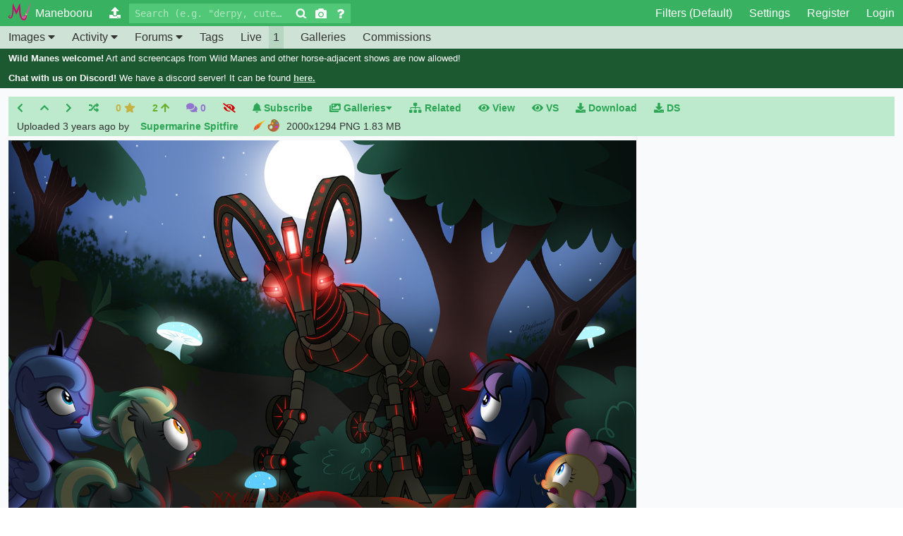

--- FILE ---
content_type: text/html; charset=utf-8
request_url: https://manebooru.art/4025628
body_size: 11172
content:
<!DOCTYPE html><html lang="en"><head><meta content="IE=edge" http-equiv="X-UA-Compatible"><meta content="width=1024, initial-scale=1" name="viewport"><title>#4025628 - safe, artist:aleximusprime, character:princess luna, oc, oc:buttercream the dragon, oc:golem, oc:nightwatch the unicorn, oc:noctura, species:alicorn, species:bat pony, species:dragon, species:pony, species:unicorn, fanfic:my little sister is a dragon, g4, automaton, bat pony oc, colored hooves, fanfic art, female, forest, glowing, glowing eyes, glowing horn, glowing mushroom, hooves, horn, magic, male, mare, moon, mushroom, nature, night, oc villain, plants, red eyes, robot, rock, s1 luna, signature, stallion, stars, tree, unicorn oc, unshorn fetlocks - Manebooru </title><link href="/css/default-9e1c39022cbc2ff7c3daca79b64d70f8.css?vsn=d" rel="stylesheet"><link href="/favicon.ico" rel="icon" type="image/x-icon"><link href="/favicon.svg" rel="icon" type="image/svg+xml"><meta content="philomena" name="generator"><meta content="#618fc3" name="theme-color"><meta content="telephone=no" name="format-detection"><meta charset="UTF-8" content="PwsCHToYEjYffHkqBypvWisuXQ4GTh9wEXqKksqGf6NSnr5lRC2Bozt5" csrf-param="_csrf_token" method-param="_method" name="csrf-token"><script async="async" src="/js/app-e25d4adc8d5a330efd88e32ff39905a5.js?vsn=d" type="text/javascript"></script><meta content="philomena" name="generator"><meta content="#618fc3" name="theme-color"><meta content="telephone=no" name="format-detection"><meta content="safe, artist:aleximusprime, character:princess luna, oc, oc:buttercream the dragon, oc:golem, oc:nightwatch the unicorn, oc:noctura, species:alicorn, species:bat pony, species:dragon, species:pony, species:unicorn, fanfic:my little sister is a dragon, g4, automaton, bat pony oc, colored hooves, fanfic art, female, forest, glowing, glowing eyes, glowing horn, glowing mushroom, hooves, horn, magic, male, mare, moon, mushroom, nature, night, oc villain, plants, red eyes, robot, rock, s1 luna, signature, stallion, stars, tree, unicorn oc, unshorn fetlocks" name="keywords"><meta content="#4025628 - safe, artist:aleximusprime, character:princess luna, oc, oc:buttercream the dragon, oc:golem, oc:nightwatch the unicorn, oc:noctura, species:alicorn, species:bat pony, species:dragon, species:pony, species:unicorn, fanfic:my little sister is a dragon, g4, automaton, bat pony oc, colored hooves, fanfic art, female, forest, glowing, glowing eyes, glowing horn, glowing mushroom, hooves, horn, magic, male, mare, moon, mushroom, nature, night, oc villain, plants, red eyes, robot, rock, s1 luna, signature, stallion, stars, tree, unicorn oc, unshorn fetlocks - Manebooru" name="description"><meta content="#4025628 - safe, artist:aleximusprime, character:princess luna, oc, oc:buttercream the dragon, oc:golem, oc:nightwatch the unicorn, oc:noctura, species:alicorn, species:bat pony, species:dragon, species:pony, species:unicorn, fanfic:my little sister is a dragon, g4, automaton, bat pony oc, colored hooves, fanfic art, female, forest, glowing, glowing eyes, glowing horn, glowing mushroom, hooves, horn, magic, male, mare, moon, mushroom, nature, night, oc villain, plants, red eyes, robot, rock, s1 luna, signature, stallion, stars, tree, unicorn oc, unshorn fetlocks - Manebooru" property="og:title"><meta content="https://manebooru.art/images/4025628" property="og:url"><meta content="aleximusprime" property="dc:creator"><meta content="https://www.deviantart.com/aleximusprime/art/Meeting-the-Golem-935296315" property="foaf:primaryTopic"><link href="https://manebooru.art/api/v1/json/oembed?url=%2Fimages%2F4025628" rel="alternate" title="oEmbed JSON Profile" type="application/json+oembed"><link href="https://manebooru.art/images/4025628" rel="canonical"><meta content="website" property="og:type"><meta content="https://static.manebooru.art/img/2022/11/10/4025628/large.png" property="og:image"></head><body data-theme="default"><nav id="burger"><a href="/"> <i class="fa-fw favicon-home"></i> Home </a><a href="/images/new"> <i class="fa fa-fw fa-upload"></i> Upload </a><a href="/forums"> <i class="fas fa-fw fa-pen-square"></i> Forums </a><a href="/tags"> <i class="fa fa-fw fa-tag"></i> Tags </a><a href="/search?q=first_seen_at.gt:7 days ago&amp;sf=score&amp;sd=desc"> <i class="fas fa-fw fa-poll"></i> Rankings </a><a href="/filters"> <i class="fa fa-fw fa-filter"></i> Filters </a><a href="/galleries"> <i class="fa fa-fw fa-image"></i> Galleries </a><a href="/comments"> <i class="fa fa-fw fa-comments"></i> Comments </a><a href="/commissions"> <i class="fa fa-fw fa-address-card"></i> Commissions </a><a href="/channels"> <i class="fa fa-fw fa-podcast"></i> Channels </a><a href="/pages/donations"> <i class="fa fa-fw fa-heart"></i> Donate </a></nav><div class="" id="container"><header class="header"><div class="flex flex--centered flex--start-bunched flex--maybe-wrap"><div class="flex flex--centered"><div class="hide-desktop" id="js-burger-toggle"><a class="header__link" href="#"><i class="fa fa-bars"></i></a></div><a class="header__link" href="/"><i class="fa fw favicon-home"></i><span class="fa__text hide-limited-desktop hide-mobile">Manebooru </span></a><a class="header__link hide-mobile" href="/images/new" title="Upload"><i class="fa fa-upload"></i></a></div><form action="/search" class="header__search flex flex--no-wrap flex--centered" method="get"><input autocapitalize="none" class="input header__input header__input--search" id="q" name="q" placeholder="Search (e.g. &quot;derpy, cute, snow&quot;)" title="For terms all required, separate with ',' or 'AND'; also supports 'OR' for optional terms and '-' or 'NOT' for negation. Search with a blank query for more options or click the ? for syntax help."><button class="header__search__button" title="Search" type="submit"><i class="fa-embedded--search"></i></button><a class="header__search__button" href="/search/reverse" title="Search using an image"><i class="fa-embedded--camera"></i></a><a class="header__search__button" href="/pages/search_syntax" title="Search syntax help"><i class="fa-embedded--help"></i></a></form><div class="flex flex--centered flex--no-wrap header__force-right"><a class="header__link hide-mobile" href="/filters">Filters (Default)</a><span class="js-burger-links hide-mobile"><a class="header__link" href="/settings/edit"><i class="fa fa-fw fa-cogs hide-desktop"></i> Settings</a></span><a class="header__link" href="/registrations/new">Register</a><a class="header__link" href="/sessions/new">Login</a></div></div></header><nav class="header header--secondary"><div class="flex flex--centered flex--spaced-out flex--wrap"><div class="hide-mobile"><div class="dropdown header__dropdown"><a class="header__link" href="/images">Images<span data-click-preventdefault="true"> <i class="fa fa-caret-down"></i></span></a><div class="dropdown__content"><a class="header__link" href="/images/random">I'm Feeling Lucky</a><a class="header__link" href="/search?q=*&sf=random">Random Images</a></div></div><div class="dropdown header__dropdown"><a class="header__link" href="/activity">Activity<span data-click-preventdefault="true"> <i class="fa fa-caret-down"></i></span></a><div class="dropdown__content"><a class="header__link" href="/comments">Comments</a></div></div><div class="dropdown header__dropdown"><a class="header__link" href="/forums">Forums<span data-click-preventdefault="true"> <i class="fa fa-caret-down"></i></span></a><div class="dropdown__content"><a class="header__link" href="/forums/meta">Site and Policy</a><a class="header__link" href="/forums/tagging">Tagging Discussion</a><a class="header__link" href="/posts"><i class="fa fa-fw fa-search"></i> Post Search</a></div></div><a class="header__link" href="/tags">Tags</a><a class="header__link" href="/channels">Live <span class="header__counter">1</span></a><a class="header__link" href="/galleries">Galleries</a><a class="header__link" href="/commissions">Commissions</a></div></div></nav><div class="flash flash--site-notice"><strong>Wild Manes welcome!</strong> Art and screencaps from Wild Manes and other horse-adjacent shows are now allowed! </div><div class="flash flash--site-notice"><strong>Chat with us on Discord!</strong>  We have a discord server! It can be found <a href="https://discord.gg/yf7u9MT">here.</a></div><noscript class="flash flash--warning"><strong>You don't appear to have Javascript enabled</strong>If you're using an add-on like NoScript, please allow :cdn_host for the site to work properly. </noscript><main class="layout--wide" id="content"><div class="block block__header"><div class="flex flex--wrap image-metabar center--layout" id="image_meta_4025628"><div class="stretched-mobile-links"><a class="js-prev" href="/images/4025628/navigate?rel=prev" title="Previous Image (j)"><i class="fa fa-chevron-left"></i></a><a class="js-up" href="/images/4025628/navigate?rel=find" title="Find this image in the global image list (i)"><i class="fa fa-chevron-up"></i></a><a class="js-next" href="/images/4025628/navigate?rel=next" title="Next Image (k)"><i class="fa fa-chevron-right"></i></a><a class="js-rand" href="/images/random" title="Random (r)"><i class="fa fa-random"></i></a></div><div class="stretched-mobile-links"><a class="interaction--fave" data-image-id="4025628" href="#" rel="nofollow"><span class="favorites" data-image-id="4025628" title="Favorites">0</span> <span class="fave-span" title="Fave!"><i class="fa fa-star"></i></span></a><a class="interaction--upvote" data-image-id="4025628" href="#" rel="nofollow"><span class="upvotes" data-image-id="4025628" title="Upvotes">2</span> <span class="upvote-span" title="Yay!"><i class="fa fa-arrow-up"></i></span></a><a class="interaction--comments" href="#comments" title="Comments"><i class="fa fa-comments"></i> <span class="comments_count" data-image-id="4025628">0</span></a><a class="interaction--hide" data-image-id="4025628" href="#" rel="nofollow"><span class="hide-span" title="Hide"><i class="fa fa-eye-slash"></i></span></a></div><div class="stretched-mobile-links"><a href="/sessions/new"><i class="fa fa-bell"></i> Subscribe </a><div class="dropdown block__header__dropdown-tab"><a href="#"><i class="fa fa-images"></i> <span class="hide-limited-desktop hide-mobile">Galleries</span><span data-click-preventdefault="true"><i class="fa fa-caret-down"></i> </span></a><div class="dropdown__content dropdown__content-right"><div class="block"><div class="block__content add-to-gallery-list"><div class="block__list"><a class="block__list__link primary" href="/galleries?gallery[include_image]=4025628"><i class="fa fa-table"></i> <span class="hide-mobile">Featured in</span></a></div><div class="block__list"><a class="block__list__link primary" href="/sessions/new"><i class="fa fa-user-plus"></i> <span class="hide-limited-desktop hide-mobile">Sign in to create a gallery</span></a></div></div></div></div></div><a href="/images/4025628/related" title="Related Images"><i class="fa fa-sitemap"></i> <span class="hide-limited-desktop hide-mobile">Related</span></a></div><div class="stretched-mobile-links"><a href="https://static.manebooru.art/img/view/2022/11/10/4025628__safe_artist-colon-aleximusprime_character-colon-princess+luna_oc_oc-colon-buttercream+the+dragon_oc-colon-golem_oc-colon-nightwatch+the+unicorn_oc-colo.png.png" rel="nofollow" title="View (tags in filename)"><i class="fa fa-eye"></i> View</a><a href="https://static.manebooru.art/img/view/2022/11/10/4025628.png" rel="nofollow" title="View (no tags in filename)"><i class="fa fa-eye"></i> VS</a><a href="https://static.manebooru.art/img/download/2022/11/10/4025628__safe_artist-colon-aleximusprime_character-colon-princess+luna_oc_oc-colon-buttercream+the+dragon_oc-colon-golem_oc-colon-nightwatch+the+unicorn_oc-colo.png.png" rel="nofollow" title="Download (tags in filename)"><i class="fa fa-download"></i> Download</a><a href="https://static.manebooru.art/img/download/2022/11/10/4025628.png" title="Download (no tags in filename)"><i class="fa fa-download"></i> DS</a></div></div><div class="image-metabar flex flex--wrap block__header--user-credit center--layout" id="extrameta"><div>Uploaded <time datetime="2022-11-10T00:38:54Z" title="00:38:54, November 10, 2022">3 years ago</time> <span class="image_uploader">by  <strong><a href="/profiles/Supermarine%2BSpitfire">Supermarine Spitfire</a></strong> <div class="badges"><div class="badge"><img alt="Early Bird - Among the first 500 members to join." height="18" src="/media/2020/8/6/1596730279822522071110.svg" title="Early Bird - Among the first 500 members to join." width="18"></div><div class="badge"><img alt="Artist - " height="18" src="/media/2020/8/6/1596719879666002040470.svg" title="Artist - " width="18"></div></div> </span></div><span class="image-size">&nbsp;2000x1294 PNG <span title="1830 kB">1.83 MB</span></span></div></div><div class="center--layout--flex"><div class="image-show-container" data-aspect-ratio="1.545595054095827" data-comment-count="0" data-created-at="2022-11-10T00:38:54" data-downvotes="0" data-faves="0" data-height="1294" data-image-id="4025628" data-image-tag-aliases="safe, artist:aleximusprime, character:princess luna, oc, oc:buttercream the dragon, oc:golem, oc:nightwatch the unicorn, oc:noctura, species:alicorn, species:bat pony, species:dragon, species:pony, species:unicorn, fanfic:my little sister is a dragon, g4, alicorn, automaton, bat pony, bat pony oc, batpony, colored hooves, dragon, fanfic art, female, fetlocks, forest, glowing, glowing eyes, glowing horn, glowing mushroom, hooves, horn, luna, magic, male, mare, moon, mushroom, nature, night, oc villain, plants, pony, princess luna, princess luna (mlp), red eyes, robot, rock, s1 luna, sfw, signature, species:batpony, stallion, stars, tree, trees, unicorn, unicorn oc, unshorn fetlocks" data-image-tags="[237758,4596,237756,2123,237755,1980,153,1917,28722,59,1936,2474,2211,2162,2116,1692,555,3634,6880,237759,35392,60,3345,7775,6863,3610,168,2300,2794,4605,4591,304,1,2132,14663,2982,3564,237757,64,154,6386,3857,2223,236,62,2812]" data-score="2" data-size="full" data-source-url="https://www.deviantart.com/aleximusprime/art/Meeting-the-Golem-935296315" data-upvotes="2" data-uris="{&quot;full&quot;:&quot;https://static.manebooru.art/img/view/2022/11/10/4025628.png&quot;,&quot;large&quot;:&quot;https://static.manebooru.art/img/2022/11/10/4025628/large.png&quot;,&quot;medium&quot;:&quot;https://static.manebooru.art/img/2022/11/10/4025628/medium.png&quot;,&quot;small&quot;:&quot;https://static.manebooru.art/img/2022/11/10/4025628/small.png&quot;,&quot;tall&quot;:&quot;https://static.manebooru.art/img/2022/11/10/4025628/tall.png&quot;,&quot;thumb&quot;:&quot;https://static.manebooru.art/img/2022/11/10/4025628/thumb.png&quot;,&quot;thumb_small&quot;:&quot;https://static.manebooru.art/img/2022/11/10/4025628/thumb_small.png&quot;,&quot;thumb_tiny&quot;:&quot;https://static.manebooru.art/img/2022/11/10/4025628/thumb_tiny.png&quot;}" data-width="2000"><div class="block block--fixed block--warning block--no-margin image-filtered hidden"><strong><a data-click-unfilter="4025628" href="#">This image is blocked by your current filter - click here to display it anyway</a></strong><p><img data-click-unfilter="4025628" height="250" src="/images/tagblocked-7b05ae50e1f6b0f784fc7d2200ce2bd8.svg?vsn=d" width="250"></p><span class="filter-explanation"></span> <a class="filter-link" href="/filters/1">your current filter</a>. </div><div class="hidden image-show" data-height="1294" data-image-size="1830062" data-mime-type="image/png" data-scaled="true" data-uris="{&quot;full&quot;:&quot;https://static.manebooru.art/img/view/2022/11/10/4025628.png&quot;,&quot;large&quot;:&quot;https://static.manebooru.art/img/2022/11/10/4025628/large.png&quot;,&quot;medium&quot;:&quot;https://static.manebooru.art/img/2022/11/10/4025628/medium.png&quot;,&quot;small&quot;:&quot;https://static.manebooru.art/img/2022/11/10/4025628/small.png&quot;,&quot;tall&quot;:&quot;https://static.manebooru.art/img/2022/11/10/4025628/tall.png&quot;,&quot;thumb&quot;:&quot;https://static.manebooru.art/img/2022/11/10/4025628/thumb.png&quot;,&quot;thumb_small&quot;:&quot;https://static.manebooru.art/img/2022/11/10/4025628/thumb_small.png&quot;,&quot;thumb_tiny&quot;:&quot;https://static.manebooru.art/img/2022/11/10/4025628/thumb_tiny.png&quot;}" data-width="2000" id="image_target"><picture></picture></div></div></div><div class="layout--narrow"><div class="block" id="imagespns"><div class="spnstxt">Interested in advertising on Manebooru? <a href="/pages/advertising">Click here</a> for information! </div><a href="/adverts/7" id="imagespns__link" rel="nofollow" title="Manebooru&#39;s official server"><img alt="Manebooru&#39;s official server" src="/spns/2022/8/7/1659861550369453024825317.gif"></a><p><strong>Hosting an imageboard costs money - <a href="/pages/donations">help support us financially</a>! </strong></p></div><div class="image-description"><div><p>Description: </p><div class="image-description__text">From source (2 November 2022): <br/><blockquote>I used that earlier pic of the Golem for this.  This is pretty much what my inserted art would be like if I actually had time to work on many pics like this for &quot;My Little Sister is a Dragon&quot; and other fanfics, but alas, my life is far too busy so you may just get a few gems like this every so often.  if I can get more pics like this made, I might put them into the FIMfic uploads, <ins><strong>but that&#39;s a huge IF</strong></ins>.  Please don&#39;t beg me in the comments to make more fanfic art.  Several people have bugged me about that too much even after I have linked them the journal where I explain why I can&#39;t do it anymore. <br/><br/>Well anyway, here&#39;s the moment at the very end of Chapter 8 where the Ram Golem happens upon everyone.  They will fight it in the next chapter and what happens after that may shock you! <br/><br/>For those interested in this story, click here: <a href="https://www.fimfiction.net/story/518079/my-little-sister-is-a-dragon-nightmare-moon-arc">www.fimfiction.net/story/51807…</a> <br/><br/>MLPFIM © Hasbro <br/>Noctura, Nightwatch, Buttercream and <em>My Little Sister is a Dragon</em> created by me</blockquote></div></div></div><form action="/images/4025628/description" class="block hidden" data-remote="true" id="description-form" method="post"><input name="_method" type="hidden" value="put"><input name="_csrf_token" type="hidden" value="PwsCHToYEjYffHkqBypvWisuXQ4GTh9wEXqKksqGf6NSnr5lRC2Bozt5"><div class="textile-syntax-reference"> <strong>Syntax quick reference:</strong> <span><strong>*bold* </strong> <em>_italic_</em> <span class="spoiler">[spoiler]hide text[/spoiler]</span> <code>@code@</code> <ins>+underline+</ins> <del>-strike-</del> <sup>^sup^</sup> <sub>~sub~</sub></span> <button class="button" data-click-toggle="button:hover + .textile_help, button:focus + .textile_help" type="button">&hellip; </button><p class="hidden textile_help">[==stuff you don't want textile to parse==] <br><ins>Links:</ins> "On-site link":/some-link, "External link":http://some-link <br><ins>Images:</ins> &gt;&gt;1 — link to image, &gt;&gt;1t — embed image thumbnail (&gt;&gt;1p — large preview, &gt;&gt;1s &mdash; small thumbnail) <br><ins>External images:</ins> !http://some-image!, !http://some-clickable-image!:http://some-link <br><strong>Remember to use embeds (&gt;&gt;) for booru images as these let users filter content they don't want to see</strong> </p></div><div class="communication__toolbar flex flex--wrap"><button class="communication__toolbar__button" data-syntax-id="bold" tabindex="-1" title="bold (ctrl+b)" type="button"><strong>B</strong></button><button class="communication__toolbar__button" data-syntax-id="italics" tabindex="-1" title="italics (ctrl+i)" type="button"><em>i</em></button><button class="communication__toolbar__button" data-syntax-id="under" tabindex="-1" title="underline (ctrl+u)" type="button"><ins>U</ins></button><button class="communication__toolbar__button" data-syntax-id="spoiler" tabindex="-1" title="mark as spoiler (ctrl+s)" type="button"><span class="spoiler-revealed">spoiler</span></button><button class="communication__toolbar__button" data-syntax-id="code" tabindex="-1" title="code formatting (ctrl+e)" type="button"><code>code</code></button><button class="communication__toolbar__button" data-syntax-id="strike" tabindex="-1" title="strikethrough" type="button"><del>strike</del></button><button class="communication__toolbar__button" data-syntax-id="superscript" tabindex="-1" title="superscript" type="button"><sup>sup</sup></button><button class="communication__toolbar__button" data-syntax-id="subscript" tabindex="-1" title="subscript" type="button"><sub>sub</sub></button><button class="communication__toolbar__button" data-syntax-id="quote" tabindex="-1" title="insert blockquote" type="button"><i class="fa fa-quote-right"></i></button><button class="communication__toolbar__button" data-syntax-id="link" tabindex="-1" title="insert hyperlink (ctrl+l)" type="button"><i class="fa fa-link"></i></button><button class="communication__toolbar__button" data-syntax-id="image" tabindex="-1" title="insert image (ctrl+k)" type="button"><i class="fa fa-image"></i></button><button class="communication__toolbar__button" data-syntax-id="noParse" tabindex="-1" title="Text you want the parser to ignore" type="button"><span>no parse</span></button></div><div class="field"><textarea class="input input--wide js-toolbar-input" id="description" name="image[description]" placeholder="Describe this image in plain words - this should generally be info about the image that doesn&#39;t belong in the tags or source.">
From source (2 November 2022):
[bq]I used that earlier pic of the Golem for this.  This is pretty much what my inserted art would be like if I actually had time to work on many pics like this for &quot;My Little Sister is a Dragon&quot; and other fanfics, but alas, my life is far too busy so you may just get a few gems like this every so often.  if I can get more pics like this made, I might put them into the FIMfic uploads, +*but that&#39;s a huge IF*+.  Please don&#39;t beg me in the comments to make more fanfic art.  Several people have bugged me about that too much even after I have linked them the journal where I explain why I can&#39;t do it anymore.

Well anyway, here&#39;s the moment at the very end of Chapter 8 where the Ram Golem happens upon everyone.  They will fight it in the next chapter and what happens after that may shock you!

For those interested in this story, click here: &quot;www.fimfiction.net/story/51807…&quot;:https://www.fimfiction.net/story/518079/my-little-sister-is-a-dragon-nightmare-moon-arc

MLPFIM © Hasbro
Noctura, Nightwatch, Buttercream and _My Little Sister is a Dragon_ created by me[/bq]</textarea></div><button autocomplete="off" class="button" type="submit">Save changes</button><button class="button button--separate-left" data-click-hide="#description-form" data-click-show=".image-description" type="reset">Cancel </button></form><div class="js-tagsauce" id="image_tags_and_source"><div class="js-imageform hidden"><p>You can't edit the tags on this image. Either you are not logged in or tag editing has been disabled for this image. </p></div><div class="tagsauce"><div class="block"><a accessKey="t" class="button js-tag-sauce-toggle" data-click-focus=".js-taginput-plain:not(.hidden), .js-taginput-input" data-click-toggle=".tagsauce, .js-imageform" id="edit-tags" title="Edit tags"><i class="fas fa-edit"></i> Tags: </a><a class="button button--link button--separate-left" href="/images/4025628/tag_changes" title="Tag history"><i class="fa fa-history"></i> History (1)</a></div><div class="tag-list"><span class="tag dropdown" data-tag-category="rating" data-tag-id="1" data-tag-name="safe" data-tag-slug="safe">  <span><span class="tag__state hidden" title="Unwatched">+</span><span class="tag__state hidden" title="Watched">-</span><span class="tag__state hidden" title="Spoilered">S</span><span class="tag__state hidden" title="Hidden">H</span> <a class="tag__name" href="/tags/safe" title="Safe for kids and work.">safe</a></span><div class="dropdown__content"><a class="tag__dropdown__link hidden" data-method="delete" data-remote="true" data-tag-action="unwatch" href="/tags/safe/watch">Unwatch</a><a class="tag__dropdown__link hidden" data-method="post" data-remote="true" data-tag-action="watch" href="/tags/safe/watch">Watch</a><a class="tag__dropdown__link hidden" data-method="delete" data-remote="true" data-tag-action="unspoiler" href="/filters/spoiler?tag=safe">Unspoiler</a><a class="tag__dropdown__link hidden" data-method="post" data-remote="true" data-tag-action="spoiler" href="/filters/spoiler?tag=safe">Spoiler</a><a class="tag__dropdown__link hidden" data-method="delete" data-remote="true" data-tag-action="unhide" href="/filters/hide?tag=safe">Unhide</a><a class="tag__dropdown__link hidden" data-method="post" data-remote="true" data-tag-action="hide" href="/filters/hide?tag=safe">Hide</a><a class="tag__dropdown__link hidden" href="/sessions/new">Sign in to Watch</a><a class="tag__dropdown__link hidden" href="/filters">Filter</a></div><span class="tag__count">1000611</span></span><span class="tag dropdown" data-tag-category="origin" data-tag-id="4605" data-tag-name="artist:aleximusprime" data-tag-slug="artist-colon-aleximusprime">  <span><span class="tag__state hidden" title="Unwatched">+</span><span class="tag__state hidden" title="Watched">-</span><span class="tag__state hidden" title="Spoilered">S</span><span class="tag__state hidden" title="Hidden">H</span> <a class="tag__name" href="/tags/artist-colon-aleximusprime" title="">artist:aleximusprime</a></span><div class="dropdown__content"><a class="tag__dropdown__link hidden" data-method="delete" data-remote="true" data-tag-action="unwatch" href="/tags/artist-colon-aleximusprime/watch">Unwatch</a><a class="tag__dropdown__link hidden" data-method="post" data-remote="true" data-tag-action="watch" href="/tags/artist-colon-aleximusprime/watch">Watch</a><a class="tag__dropdown__link hidden" data-method="delete" data-remote="true" data-tag-action="unspoiler" href="/filters/spoiler?tag=artist-colon-aleximusprime">Unspoiler</a><a class="tag__dropdown__link hidden" data-method="post" data-remote="true" data-tag-action="spoiler" href="/filters/spoiler?tag=artist-colon-aleximusprime">Spoiler</a><a class="tag__dropdown__link hidden" data-method="delete" data-remote="true" data-tag-action="unhide" href="/filters/hide?tag=artist-colon-aleximusprime">Unhide</a><a class="tag__dropdown__link hidden" data-method="post" data-remote="true" data-tag-action="hide" href="/filters/hide?tag=artist-colon-aleximusprime">Hide</a><a class="tag__dropdown__link hidden" href="/sessions/new">Sign in to Watch</a><a class="tag__dropdown__link hidden" href="/filters">Filter</a></div><span class="tag__count">1374</span></span><span class="tag dropdown" data-tag-category="character" data-tag-id="304" data-tag-name="character:princess luna" data-tag-slug="character-colon-princess+luna">  <span><span class="tag__state hidden" title="Unwatched">+</span><span class="tag__state hidden" title="Watched">-</span><span class="tag__state hidden" title="Spoilered">S</span><span class="tag__state hidden" title="Hidden">H</span> <a class="tag__name" href="/tags/character-colon-princess+luna" title="">character:princess luna</a></span><div class="dropdown__content"><a class="tag__dropdown__link hidden" data-method="delete" data-remote="true" data-tag-action="unwatch" href="/tags/character-colon-princess%2Bluna/watch">Unwatch</a><a class="tag__dropdown__link hidden" data-method="post" data-remote="true" data-tag-action="watch" href="/tags/character-colon-princess%2Bluna/watch">Watch</a><a class="tag__dropdown__link hidden" data-method="delete" data-remote="true" data-tag-action="unspoiler" href="/filters/spoiler?tag=character-colon-princess%2Bluna">Unspoiler</a><a class="tag__dropdown__link hidden" data-method="post" data-remote="true" data-tag-action="spoiler" href="/filters/spoiler?tag=character-colon-princess%2Bluna">Spoiler</a><a class="tag__dropdown__link hidden" data-method="delete" data-remote="true" data-tag-action="unhide" href="/filters/hide?tag=character-colon-princess%2Bluna">Unhide</a><a class="tag__dropdown__link hidden" data-method="post" data-remote="true" data-tag-action="hide" href="/filters/hide?tag=character-colon-princess%2Bluna">Hide</a><a class="tag__dropdown__link hidden" href="/sessions/new">Sign in to Watch</a><a class="tag__dropdown__link hidden" href="/filters">Filter</a></div><span class="tag__count">66065</span></span><span class="tag dropdown" data-tag-category="oc" data-tag-id="153" data-tag-name="oc" data-tag-slug="oc">  <span><span class="tag__state hidden" title="Unwatched">+</span><span class="tag__state hidden" title="Watched">-</span><span class="tag__state hidden" title="Spoilered">S</span><span class="tag__state hidden" title="Hidden">H</span> <a class="tag__name" href="/tags/oc" title="Original character">oc</a></span><div class="dropdown__content"><a class="tag__dropdown__link hidden" data-method="delete" data-remote="true" data-tag-action="unwatch" href="/tags/oc/watch">Unwatch</a><a class="tag__dropdown__link hidden" data-method="post" data-remote="true" data-tag-action="watch" href="/tags/oc/watch">Watch</a><a class="tag__dropdown__link hidden" data-method="delete" data-remote="true" data-tag-action="unspoiler" href="/filters/spoiler?tag=oc">Unspoiler</a><a class="tag__dropdown__link hidden" data-method="post" data-remote="true" data-tag-action="spoiler" href="/filters/spoiler?tag=oc">Spoiler</a><a class="tag__dropdown__link hidden" data-method="delete" data-remote="true" data-tag-action="unhide" href="/filters/hide?tag=oc">Unhide</a><a class="tag__dropdown__link hidden" data-method="post" data-remote="true" data-tag-action="hide" href="/filters/hide?tag=oc">Hide</a><a class="tag__dropdown__link hidden" href="/sessions/new">Sign in to Watch</a><a class="tag__dropdown__link hidden" href="/filters">Filter</a></div><span class="tag__count">378227</span></span><span class="tag dropdown" data-tag-category="oc" data-tag-id="237755" data-tag-name="oc:buttercream the dragon" data-tag-slug="oc-colon-buttercream+the+dragon">  <span><span class="tag__state hidden" title="Unwatched">+</span><span class="tag__state hidden" title="Watched">-</span><span class="tag__state hidden" title="Spoilered">S</span><span class="tag__state hidden" title="Hidden">H</span> <a class="tag__name" href="/tags/oc-colon-buttercream+the+dragon" title="">oc:buttercream the dragon</a></span><div class="dropdown__content"><a class="tag__dropdown__link hidden" data-method="delete" data-remote="true" data-tag-action="unwatch" href="/tags/oc-colon-buttercream%2Bthe%2Bdragon/watch">Unwatch</a><a class="tag__dropdown__link hidden" data-method="post" data-remote="true" data-tag-action="watch" href="/tags/oc-colon-buttercream%2Bthe%2Bdragon/watch">Watch</a><a class="tag__dropdown__link hidden" data-method="delete" data-remote="true" data-tag-action="unspoiler" href="/filters/spoiler?tag=oc-colon-buttercream%2Bthe%2Bdragon">Unspoiler</a><a class="tag__dropdown__link hidden" data-method="post" data-remote="true" data-tag-action="spoiler" href="/filters/spoiler?tag=oc-colon-buttercream%2Bthe%2Bdragon">Spoiler</a><a class="tag__dropdown__link hidden" data-method="delete" data-remote="true" data-tag-action="unhide" href="/filters/hide?tag=oc-colon-buttercream%2Bthe%2Bdragon">Unhide</a><a class="tag__dropdown__link hidden" data-method="post" data-remote="true" data-tag-action="hide" href="/filters/hide?tag=oc-colon-buttercream%2Bthe%2Bdragon">Hide</a><a class="tag__dropdown__link hidden" href="/sessions/new">Sign in to Watch</a><a class="tag__dropdown__link hidden" href="/filters">Filter</a></div><span class="tag__count">1</span></span><span class="tag dropdown" data-tag-category="oc" data-tag-id="237756" data-tag-name="oc:golem" data-tag-slug="oc-colon-golem">  <span><span class="tag__state hidden" title="Unwatched">+</span><span class="tag__state hidden" title="Watched">-</span><span class="tag__state hidden" title="Spoilered">S</span><span class="tag__state hidden" title="Hidden">H</span> <a class="tag__name" href="/tags/oc-colon-golem" title="">oc:golem</a></span><div class="dropdown__content"><a class="tag__dropdown__link hidden" data-method="delete" data-remote="true" data-tag-action="unwatch" href="/tags/oc-colon-golem/watch">Unwatch</a><a class="tag__dropdown__link hidden" data-method="post" data-remote="true" data-tag-action="watch" href="/tags/oc-colon-golem/watch">Watch</a><a class="tag__dropdown__link hidden" data-method="delete" data-remote="true" data-tag-action="unspoiler" href="/filters/spoiler?tag=oc-colon-golem">Unspoiler</a><a class="tag__dropdown__link hidden" data-method="post" data-remote="true" data-tag-action="spoiler" href="/filters/spoiler?tag=oc-colon-golem">Spoiler</a><a class="tag__dropdown__link hidden" data-method="delete" data-remote="true" data-tag-action="unhide" href="/filters/hide?tag=oc-colon-golem">Unhide</a><a class="tag__dropdown__link hidden" data-method="post" data-remote="true" data-tag-action="hide" href="/filters/hide?tag=oc-colon-golem">Hide</a><a class="tag__dropdown__link hidden" href="/sessions/new">Sign in to Watch</a><a class="tag__dropdown__link hidden" href="/filters">Filter</a></div><span class="tag__count">1</span></span><span class="tag dropdown" data-tag-category="oc" data-tag-id="237757" data-tag-name="oc:nightwatch the unicorn" data-tag-slug="oc-colon-nightwatch+the+unicorn">  <span><span class="tag__state hidden" title="Unwatched">+</span><span class="tag__state hidden" title="Watched">-</span><span class="tag__state hidden" title="Spoilered">S</span><span class="tag__state hidden" title="Hidden">H</span> <a class="tag__name" href="/tags/oc-colon-nightwatch+the+unicorn" title="">oc:nightwatch the unicorn</a></span><div class="dropdown__content"><a class="tag__dropdown__link hidden" data-method="delete" data-remote="true" data-tag-action="unwatch" href="/tags/oc-colon-nightwatch%2Bthe%2Bunicorn/watch">Unwatch</a><a class="tag__dropdown__link hidden" data-method="post" data-remote="true" data-tag-action="watch" href="/tags/oc-colon-nightwatch%2Bthe%2Bunicorn/watch">Watch</a><a class="tag__dropdown__link hidden" data-method="delete" data-remote="true" data-tag-action="unspoiler" href="/filters/spoiler?tag=oc-colon-nightwatch%2Bthe%2Bunicorn">Unspoiler</a><a class="tag__dropdown__link hidden" data-method="post" data-remote="true" data-tag-action="spoiler" href="/filters/spoiler?tag=oc-colon-nightwatch%2Bthe%2Bunicorn">Spoiler</a><a class="tag__dropdown__link hidden" data-method="delete" data-remote="true" data-tag-action="unhide" href="/filters/hide?tag=oc-colon-nightwatch%2Bthe%2Bunicorn">Unhide</a><a class="tag__dropdown__link hidden" data-method="post" data-remote="true" data-tag-action="hide" href="/filters/hide?tag=oc-colon-nightwatch%2Bthe%2Bunicorn">Hide</a><a class="tag__dropdown__link hidden" href="/sessions/new">Sign in to Watch</a><a class="tag__dropdown__link hidden" href="/filters">Filter</a></div><span class="tag__count">1</span></span><span class="tag dropdown" data-tag-category="oc" data-tag-id="237758" data-tag-name="oc:noctura" data-tag-slug="oc-colon-noctura">  <span><span class="tag__state hidden" title="Unwatched">+</span><span class="tag__state hidden" title="Watched">-</span><span class="tag__state hidden" title="Spoilered">S</span><span class="tag__state hidden" title="Hidden">H</span> <a class="tag__name" href="/tags/oc-colon-noctura" title="">oc:noctura</a></span><div class="dropdown__content"><a class="tag__dropdown__link hidden" data-method="delete" data-remote="true" data-tag-action="unwatch" href="/tags/oc-colon-noctura/watch">Unwatch</a><a class="tag__dropdown__link hidden" data-method="post" data-remote="true" data-tag-action="watch" href="/tags/oc-colon-noctura/watch">Watch</a><a class="tag__dropdown__link hidden" data-method="delete" data-remote="true" data-tag-action="unspoiler" href="/filters/spoiler?tag=oc-colon-noctura">Unspoiler</a><a class="tag__dropdown__link hidden" data-method="post" data-remote="true" data-tag-action="spoiler" href="/filters/spoiler?tag=oc-colon-noctura">Spoiler</a><a class="tag__dropdown__link hidden" data-method="delete" data-remote="true" data-tag-action="unhide" href="/filters/hide?tag=oc-colon-noctura">Unhide</a><a class="tag__dropdown__link hidden" data-method="post" data-remote="true" data-tag-action="hide" href="/filters/hide?tag=oc-colon-noctura">Hide</a><a class="tag__dropdown__link hidden" href="/sessions/new">Sign in to Watch</a><a class="tag__dropdown__link hidden" href="/filters">Filter</a></div><span class="tag__count">1</span></span><span class="tag dropdown" data-tag-category="species" data-tag-id="60" data-tag-name="species:alicorn" data-tag-slug="species-colon-alicorn">  <span><span class="tag__state hidden" title="Unwatched">+</span><span class="tag__state hidden" title="Watched">-</span><span class="tag__state hidden" title="Spoilered">S</span><span class="tag__state hidden" title="Hidden">H</span> <a class="tag__name" href="/tags/species-colon-alicorn" title="">species:alicorn</a></span><div class="dropdown__content"><a class="tag__dropdown__link hidden" data-method="delete" data-remote="true" data-tag-action="unwatch" href="/tags/species-colon-alicorn/watch">Unwatch</a><a class="tag__dropdown__link hidden" data-method="post" data-remote="true" data-tag-action="watch" href="/tags/species-colon-alicorn/watch">Watch</a><a class="tag__dropdown__link hidden" data-method="delete" data-remote="true" data-tag-action="unspoiler" href="/filters/spoiler?tag=species-colon-alicorn">Unspoiler</a><a class="tag__dropdown__link hidden" data-method="post" data-remote="true" data-tag-action="spoiler" href="/filters/spoiler?tag=species-colon-alicorn">Spoiler</a><a class="tag__dropdown__link hidden" data-method="delete" data-remote="true" data-tag-action="unhide" href="/filters/hide?tag=species-colon-alicorn">Unhide</a><a class="tag__dropdown__link hidden" data-method="post" data-remote="true" data-tag-action="hide" href="/filters/hide?tag=species-colon-alicorn">Hide</a><a class="tag__dropdown__link hidden" href="/sessions/new">Sign in to Watch</a><a class="tag__dropdown__link hidden" href="/filters">Filter</a></div><span class="tag__count">138155</span></span><span class="tag dropdown" data-tag-category="species" data-tag-id="1980" data-tag-name="species:bat pony" data-tag-slug="species-colon-bat+pony">  <span><span class="tag__state hidden" title="Unwatched">+</span><span class="tag__state hidden" title="Watched">-</span><span class="tag__state hidden" title="Spoilered">S</span><span class="tag__state hidden" title="Hidden">H</span> <a class="tag__name" href="/tags/species-colon-bat+pony" title="">species:bat pony</a></span><div class="dropdown__content"><a class="tag__dropdown__link hidden" data-method="delete" data-remote="true" data-tag-action="unwatch" href="/tags/species-colon-bat%2Bpony/watch">Unwatch</a><a class="tag__dropdown__link hidden" data-method="post" data-remote="true" data-tag-action="watch" href="/tags/species-colon-bat%2Bpony/watch">Watch</a><a class="tag__dropdown__link hidden" data-method="delete" data-remote="true" data-tag-action="unspoiler" href="/filters/spoiler?tag=species-colon-bat%2Bpony">Unspoiler</a><a class="tag__dropdown__link hidden" data-method="post" data-remote="true" data-tag-action="spoiler" href="/filters/spoiler?tag=species-colon-bat%2Bpony">Spoiler</a><a class="tag__dropdown__link hidden" data-method="delete" data-remote="true" data-tag-action="unhide" href="/filters/hide?tag=species-colon-bat%2Bpony">Unhide</a><a class="tag__dropdown__link hidden" data-method="post" data-remote="true" data-tag-action="hide" href="/filters/hide?tag=species-colon-bat%2Bpony">Hide</a><a class="tag__dropdown__link hidden" href="/sessions/new">Sign in to Watch</a><a class="tag__dropdown__link hidden" href="/filters">Filter</a></div><span class="tag__count">30286</span></span><span class="tag dropdown" data-tag-category="species" data-tag-id="64" data-tag-name="species:dragon" data-tag-slug="species-colon-dragon">  <span><span class="tag__state hidden" title="Unwatched">+</span><span class="tag__state hidden" title="Watched">-</span><span class="tag__state hidden" title="Spoilered">S</span><span class="tag__state hidden" title="Hidden">H</span> <a class="tag__name" href="/tags/species-colon-dragon" title="">species:dragon</a></span><div class="dropdown__content"><a class="tag__dropdown__link hidden" data-method="delete" data-remote="true" data-tag-action="unwatch" href="/tags/species-colon-dragon/watch">Unwatch</a><a class="tag__dropdown__link hidden" data-method="post" data-remote="true" data-tag-action="watch" href="/tags/species-colon-dragon/watch">Watch</a><a class="tag__dropdown__link hidden" data-method="delete" data-remote="true" data-tag-action="unspoiler" href="/filters/spoiler?tag=species-colon-dragon">Unspoiler</a><a class="tag__dropdown__link hidden" data-method="post" data-remote="true" data-tag-action="spoiler" href="/filters/spoiler?tag=species-colon-dragon">Spoiler</a><a class="tag__dropdown__link hidden" data-method="delete" data-remote="true" data-tag-action="unhide" href="/filters/hide?tag=species-colon-dragon">Unhide</a><a class="tag__dropdown__link hidden" data-method="post" data-remote="true" data-tag-action="hide" href="/filters/hide?tag=species-colon-dragon">Hide</a><a class="tag__dropdown__link hidden" href="/sessions/new">Sign in to Watch</a><a class="tag__dropdown__link hidden" href="/filters">Filter</a></div><span class="tag__count">33843</span></span><span class="tag dropdown" data-tag-category="species" data-tag-id="59" data-tag-name="species:pony" data-tag-slug="species-colon-pony">  <span><span class="tag__state hidden" title="Unwatched">+</span><span class="tag__state hidden" title="Watched">-</span><span class="tag__state hidden" title="Spoilered">S</span><span class="tag__state hidden" title="Hidden">H</span> <a class="tag__name" href="/tags/species-colon-pony" title="">species:pony</a></span><div class="dropdown__content"><a class="tag__dropdown__link hidden" data-method="delete" data-remote="true" data-tag-action="unwatch" href="/tags/species-colon-pony/watch">Unwatch</a><a class="tag__dropdown__link hidden" data-method="post" data-remote="true" data-tag-action="watch" href="/tags/species-colon-pony/watch">Watch</a><a class="tag__dropdown__link hidden" data-method="delete" data-remote="true" data-tag-action="unspoiler" href="/filters/spoiler?tag=species-colon-pony">Unspoiler</a><a class="tag__dropdown__link hidden" data-method="post" data-remote="true" data-tag-action="spoiler" href="/filters/spoiler?tag=species-colon-pony">Spoiler</a><a class="tag__dropdown__link hidden" data-method="delete" data-remote="true" data-tag-action="unhide" href="/filters/hide?tag=species-colon-pony">Unhide</a><a class="tag__dropdown__link hidden" data-method="post" data-remote="true" data-tag-action="hide" href="/filters/hide?tag=species-colon-pony">Hide</a><a class="tag__dropdown__link hidden" href="/sessions/new">Sign in to Watch</a><a class="tag__dropdown__link hidden" href="/filters">Filter</a></div><span class="tag__count">676775</span></span><span class="tag dropdown" data-tag-category="species" data-tag-id="62" data-tag-name="species:unicorn" data-tag-slug="species-colon-unicorn">  <span><span class="tag__state hidden" title="Unwatched">+</span><span class="tag__state hidden" title="Watched">-</span><span class="tag__state hidden" title="Spoilered">S</span><span class="tag__state hidden" title="Hidden">H</span> <a class="tag__name" href="/tags/species-colon-unicorn" title="">species:unicorn</a></span><div class="dropdown__content"><a class="tag__dropdown__link hidden" data-method="delete" data-remote="true" data-tag-action="unwatch" href="/tags/species-colon-unicorn/watch">Unwatch</a><a class="tag__dropdown__link hidden" data-method="post" data-remote="true" data-tag-action="watch" href="/tags/species-colon-unicorn/watch">Watch</a><a class="tag__dropdown__link hidden" data-method="delete" data-remote="true" data-tag-action="unspoiler" href="/filters/spoiler?tag=species-colon-unicorn">Unspoiler</a><a class="tag__dropdown__link hidden" data-method="post" data-remote="true" data-tag-action="spoiler" href="/filters/spoiler?tag=species-colon-unicorn">Spoiler</a><a class="tag__dropdown__link hidden" data-method="delete" data-remote="true" data-tag-action="unhide" href="/filters/hide?tag=species-colon-unicorn">Unhide</a><a class="tag__dropdown__link hidden" data-method="post" data-remote="true" data-tag-action="hide" href="/filters/hide?tag=species-colon-unicorn">Hide</a><a class="tag__dropdown__link hidden" href="/sessions/new">Sign in to Watch</a><a class="tag__dropdown__link hidden" href="/filters">Filter</a></div><span class="tag__count">189378</span></span><span class="tag dropdown" data-tag-category="content-fanmade" data-tag-id="237759" data-tag-name="fanfic:my little sister is a dragon" data-tag-slug="fanfic-colon-my+little+sister+is+a+dragon">  <span><span class="tag__state hidden" title="Unwatched">+</span><span class="tag__state hidden" title="Watched">-</span><span class="tag__state hidden" title="Spoilered">S</span><span class="tag__state hidden" title="Hidden">H</span> <a class="tag__name" href="/tags/fanfic-colon-my+little+sister+is+a+dragon" title="">fanfic:my little sister is a dragon</a></span><div class="dropdown__content"><a class="tag__dropdown__link hidden" data-method="delete" data-remote="true" data-tag-action="unwatch" href="/tags/fanfic-colon-my%2Blittle%2Bsister%2Bis%2Ba%2Bdragon/watch">Unwatch</a><a class="tag__dropdown__link hidden" data-method="post" data-remote="true" data-tag-action="watch" href="/tags/fanfic-colon-my%2Blittle%2Bsister%2Bis%2Ba%2Bdragon/watch">Watch</a><a class="tag__dropdown__link hidden" data-method="delete" data-remote="true" data-tag-action="unspoiler" href="/filters/spoiler?tag=fanfic-colon-my%2Blittle%2Bsister%2Bis%2Ba%2Bdragon">Unspoiler</a><a class="tag__dropdown__link hidden" data-method="post" data-remote="true" data-tag-action="spoiler" href="/filters/spoiler?tag=fanfic-colon-my%2Blittle%2Bsister%2Bis%2Ba%2Bdragon">Spoiler</a><a class="tag__dropdown__link hidden" data-method="delete" data-remote="true" data-tag-action="unhide" href="/filters/hide?tag=fanfic-colon-my%2Blittle%2Bsister%2Bis%2Ba%2Bdragon">Unhide</a><a class="tag__dropdown__link hidden" data-method="post" data-remote="true" data-tag-action="hide" href="/filters/hide?tag=fanfic-colon-my%2Blittle%2Bsister%2Bis%2Ba%2Bdragon">Hide</a><a class="tag__dropdown__link hidden" href="/sessions/new">Sign in to Watch</a><a class="tag__dropdown__link hidden" href="/filters">Filter</a></div><span class="tag__count">1</span></span><span class="tag dropdown" data-tag-category="content-official" data-tag-id="555" data-tag-name="g4" data-tag-slug="g4">  <span><span class="tag__state hidden" title="Unwatched">+</span><span class="tag__state hidden" title="Watched">-</span><span class="tag__state hidden" title="Spoilered">S</span><span class="tag__state hidden" title="Hidden">H</span> <a class="tag__name" href="/tags/g4" title="Any content related to G4 of MLP.">g4</a></span><div class="dropdown__content"><a class="tag__dropdown__link hidden" data-method="delete" data-remote="true" data-tag-action="unwatch" href="/tags/g4/watch">Unwatch</a><a class="tag__dropdown__link hidden" data-method="post" data-remote="true" data-tag-action="watch" href="/tags/g4/watch">Watch</a><a class="tag__dropdown__link hidden" data-method="delete" data-remote="true" data-tag-action="unspoiler" href="/filters/spoiler?tag=g4">Unspoiler</a><a class="tag__dropdown__link hidden" data-method="post" data-remote="true" data-tag-action="spoiler" href="/filters/spoiler?tag=g4">Spoiler</a><a class="tag__dropdown__link hidden" data-method="delete" data-remote="true" data-tag-action="unhide" href="/filters/hide?tag=g4">Unhide</a><a class="tag__dropdown__link hidden" data-method="post" data-remote="true" data-tag-action="hide" href="/filters/hide?tag=g4">Hide</a><a class="tag__dropdown__link hidden" href="/sessions/new">Sign in to Watch</a><a class="tag__dropdown__link hidden" href="/filters">Filter</a></div><span class="tag__count">286585</span></span><span class="tag dropdown" data-tag-category="" data-tag-id="14663" data-tag-name="automaton" data-tag-slug="automaton">  <span><span class="tag__state hidden" title="Unwatched">+</span><span class="tag__state hidden" title="Watched">-</span><span class="tag__state hidden" title="Spoilered">S</span><span class="tag__state hidden" title="Hidden">H</span> <a class="tag__name" href="/tags/automaton" title="">automaton</a></span><div class="dropdown__content"><a class="tag__dropdown__link hidden" data-method="delete" data-remote="true" data-tag-action="unwatch" href="/tags/automaton/watch">Unwatch</a><a class="tag__dropdown__link hidden" data-method="post" data-remote="true" data-tag-action="watch" href="/tags/automaton/watch">Watch</a><a class="tag__dropdown__link hidden" data-method="delete" data-remote="true" data-tag-action="unspoiler" href="/filters/spoiler?tag=automaton">Unspoiler</a><a class="tag__dropdown__link hidden" data-method="post" data-remote="true" data-tag-action="spoiler" href="/filters/spoiler?tag=automaton">Spoiler</a><a class="tag__dropdown__link hidden" data-method="delete" data-remote="true" data-tag-action="unhide" href="/filters/hide?tag=automaton">Unhide</a><a class="tag__dropdown__link hidden" data-method="post" data-remote="true" data-tag-action="hide" href="/filters/hide?tag=automaton">Hide</a><a class="tag__dropdown__link hidden" href="/sessions/new">Sign in to Watch</a><a class="tag__dropdown__link hidden" href="/filters">Filter</a></div><span class="tag__count">23</span></span><span class="tag dropdown" data-tag-category="" data-tag-id="4596" data-tag-name="bat pony oc" data-tag-slug="bat+pony+oc">  <span><span class="tag__state hidden" title="Unwatched">+</span><span class="tag__state hidden" title="Watched">-</span><span class="tag__state hidden" title="Spoilered">S</span><span class="tag__state hidden" title="Hidden">H</span> <a class="tag__name" href="/tags/bat+pony+oc" title="">bat pony oc</a></span><div class="dropdown__content"><a class="tag__dropdown__link hidden" data-method="delete" data-remote="true" data-tag-action="unwatch" href="/tags/bat%2Bpony%2Boc/watch">Unwatch</a><a class="tag__dropdown__link hidden" data-method="post" data-remote="true" data-tag-action="watch" href="/tags/bat%2Bpony%2Boc/watch">Watch</a><a class="tag__dropdown__link hidden" data-method="delete" data-remote="true" data-tag-action="unspoiler" href="/filters/spoiler?tag=bat%2Bpony%2Boc">Unspoiler</a><a class="tag__dropdown__link hidden" data-method="post" data-remote="true" data-tag-action="spoiler" href="/filters/spoiler?tag=bat%2Bpony%2Boc">Spoiler</a><a class="tag__dropdown__link hidden" data-method="delete" data-remote="true" data-tag-action="unhide" href="/filters/hide?tag=bat%2Bpony%2Boc">Unhide</a><a class="tag__dropdown__link hidden" data-method="post" data-remote="true" data-tag-action="hide" href="/filters/hide?tag=bat%2Bpony%2Boc">Hide</a><a class="tag__dropdown__link hidden" href="/sessions/new">Sign in to Watch</a><a class="tag__dropdown__link hidden" href="/filters">Filter</a></div><span class="tag__count">10486</span></span><span class="tag dropdown" data-tag-category="" data-tag-id="6863" data-tag-name="colored hooves" data-tag-slug="colored+hooves">  <span><span class="tag__state hidden" title="Unwatched">+</span><span class="tag__state hidden" title="Watched">-</span><span class="tag__state hidden" title="Spoilered">S</span><span class="tag__state hidden" title="Hidden">H</span> <a class="tag__name" href="/tags/colored+hooves" title="">colored hooves</a></span><div class="dropdown__content"><a class="tag__dropdown__link hidden" data-method="delete" data-remote="true" data-tag-action="unwatch" href="/tags/colored%2Bhooves/watch">Unwatch</a><a class="tag__dropdown__link hidden" data-method="post" data-remote="true" data-tag-action="watch" href="/tags/colored%2Bhooves/watch">Watch</a><a class="tag__dropdown__link hidden" data-method="delete" data-remote="true" data-tag-action="unspoiler" href="/filters/spoiler?tag=colored%2Bhooves">Unspoiler</a><a class="tag__dropdown__link hidden" data-method="post" data-remote="true" data-tag-action="spoiler" href="/filters/spoiler?tag=colored%2Bhooves">Spoiler</a><a class="tag__dropdown__link hidden" data-method="delete" data-remote="true" data-tag-action="unhide" href="/filters/hide?tag=colored%2Bhooves">Unhide</a><a class="tag__dropdown__link hidden" data-method="post" data-remote="true" data-tag-action="hide" href="/filters/hide?tag=colored%2Bhooves">Hide</a><a class="tag__dropdown__link hidden" href="/sessions/new">Sign in to Watch</a><a class="tag__dropdown__link hidden" href="/filters">Filter</a></div><span class="tag__count">8771</span></span><span class="tag dropdown" data-tag-category="" data-tag-id="236" data-tag-name="fanfic art" data-tag-slug="fanfic+art">  <span><span class="tag__state hidden" title="Unwatched">+</span><span class="tag__state hidden" title="Watched">-</span><span class="tag__state hidden" title="Spoilered">S</span><span class="tag__state hidden" title="Hidden">H</span> <a class="tag__name" href="/tags/fanfic+art" title="">fanfic art</a></span><div class="dropdown__content"><a class="tag__dropdown__link hidden" data-method="delete" data-remote="true" data-tag-action="unwatch" href="/tags/fanfic%2Bart/watch">Unwatch</a><a class="tag__dropdown__link hidden" data-method="post" data-remote="true" data-tag-action="watch" href="/tags/fanfic%2Bart/watch">Watch</a><a class="tag__dropdown__link hidden" data-method="delete" data-remote="true" data-tag-action="unspoiler" href="/filters/spoiler?tag=fanfic%2Bart">Unspoiler</a><a class="tag__dropdown__link hidden" data-method="post" data-remote="true" data-tag-action="spoiler" href="/filters/spoiler?tag=fanfic%2Bart">Spoiler</a><a class="tag__dropdown__link hidden" data-method="delete" data-remote="true" data-tag-action="unhide" href="/filters/hide?tag=fanfic%2Bart">Unhide</a><a class="tag__dropdown__link hidden" data-method="post" data-remote="true" data-tag-action="hide" href="/filters/hide?tag=fanfic%2Bart">Hide</a><a class="tag__dropdown__link hidden" href="/sessions/new">Sign in to Watch</a><a class="tag__dropdown__link hidden" href="/filters">Filter</a></div><span class="tag__count">7951</span></span><span class="tag dropdown" data-tag-category="" data-tag-id="168" data-tag-name="female" data-tag-slug="female">  <span><span class="tag__state hidden" title="Unwatched">+</span><span class="tag__state hidden" title="Watched">-</span><span class="tag__state hidden" title="Spoilered">S</span><span class="tag__state hidden" title="Hidden">H</span> <a class="tag__name" href="/tags/female" title="">female</a></span><div class="dropdown__content"><a class="tag__dropdown__link hidden" data-method="delete" data-remote="true" data-tag-action="unwatch" href="/tags/female/watch">Unwatch</a><a class="tag__dropdown__link hidden" data-method="post" data-remote="true" data-tag-action="watch" href="/tags/female/watch">Watch</a><a class="tag__dropdown__link hidden" data-method="delete" data-remote="true" data-tag-action="unspoiler" href="/filters/spoiler?tag=female">Unspoiler</a><a class="tag__dropdown__link hidden" data-method="post" data-remote="true" data-tag-action="spoiler" href="/filters/spoiler?tag=female">Spoiler</a><a class="tag__dropdown__link hidden" data-method="delete" data-remote="true" data-tag-action="unhide" href="/filters/hide?tag=female">Unhide</a><a class="tag__dropdown__link hidden" data-method="post" data-remote="true" data-tag-action="hide" href="/filters/hide?tag=female">Hide</a><a class="tag__dropdown__link hidden" href="/sessions/new">Sign in to Watch</a><a class="tag__dropdown__link hidden" href="/filters">Filter</a></div><span class="tag__count">752116</span></span><span class="tag dropdown" data-tag-category="" data-tag-id="3564" data-tag-name="forest" data-tag-slug="forest">  <span><span class="tag__state hidden" title="Unwatched">+</span><span class="tag__state hidden" title="Watched">-</span><span class="tag__state hidden" title="Spoilered">S</span><span class="tag__state hidden" title="Hidden">H</span> <a class="tag__name" href="/tags/forest" title="">forest</a></span><div class="dropdown__content"><a class="tag__dropdown__link hidden" data-method="delete" data-remote="true" data-tag-action="unwatch" href="/tags/forest/watch">Unwatch</a><a class="tag__dropdown__link hidden" data-method="post" data-remote="true" data-tag-action="watch" href="/tags/forest/watch">Watch</a><a class="tag__dropdown__link hidden" data-method="delete" data-remote="true" data-tag-action="unspoiler" href="/filters/spoiler?tag=forest">Unspoiler</a><a class="tag__dropdown__link hidden" data-method="post" data-remote="true" data-tag-action="spoiler" href="/filters/spoiler?tag=forest">Spoiler</a><a class="tag__dropdown__link hidden" data-method="delete" data-remote="true" data-tag-action="unhide" href="/filters/hide?tag=forest">Unhide</a><a class="tag__dropdown__link hidden" data-method="post" data-remote="true" data-tag-action="hide" href="/filters/hide?tag=forest">Hide</a><a class="tag__dropdown__link hidden" href="/sessions/new">Sign in to Watch</a><a class="tag__dropdown__link hidden" href="/filters">Filter</a></div><span class="tag__count">6431</span></span><span class="tag dropdown" data-tag-category="" data-tag-id="3634" data-tag-name="glowing" data-tag-slug="glowing">  <span><span class="tag__state hidden" title="Unwatched">+</span><span class="tag__state hidden" title="Watched">-</span><span class="tag__state hidden" title="Spoilered">S</span><span class="tag__state hidden" title="Hidden">H</span> <a class="tag__name" href="/tags/glowing" title="">glowing</a></span><div class="dropdown__content"><a class="tag__dropdown__link hidden" data-method="delete" data-remote="true" data-tag-action="unwatch" href="/tags/glowing/watch">Unwatch</a><a class="tag__dropdown__link hidden" data-method="post" data-remote="true" data-tag-action="watch" href="/tags/glowing/watch">Watch</a><a class="tag__dropdown__link hidden" data-method="delete" data-remote="true" data-tag-action="unspoiler" href="/filters/spoiler?tag=glowing">Unspoiler</a><a class="tag__dropdown__link hidden" data-method="post" data-remote="true" data-tag-action="spoiler" href="/filters/spoiler?tag=glowing">Spoiler</a><a class="tag__dropdown__link hidden" data-method="delete" data-remote="true" data-tag-action="unhide" href="/filters/hide?tag=glowing">Unhide</a><a class="tag__dropdown__link hidden" data-method="post" data-remote="true" data-tag-action="hide" href="/filters/hide?tag=glowing">Hide</a><a class="tag__dropdown__link hidden" href="/sessions/new">Sign in to Watch</a><a class="tag__dropdown__link hidden" href="/filters">Filter</a></div><span class="tag__count">463</span></span><span class="tag dropdown" data-tag-category="" data-tag-id="1692" data-tag-name="glowing eyes" data-tag-slug="glowing+eyes">  <span><span class="tag__state hidden" title="Unwatched">+</span><span class="tag__state hidden" title="Watched">-</span><span class="tag__state hidden" title="Spoilered">S</span><span class="tag__state hidden" title="Hidden">H</span> <a class="tag__name" href="/tags/glowing+eyes" title="">glowing eyes</a></span><div class="dropdown__content"><a class="tag__dropdown__link hidden" data-method="delete" data-remote="true" data-tag-action="unwatch" href="/tags/glowing%2Beyes/watch">Unwatch</a><a class="tag__dropdown__link hidden" data-method="post" data-remote="true" data-tag-action="watch" href="/tags/glowing%2Beyes/watch">Watch</a><a class="tag__dropdown__link hidden" data-method="delete" data-remote="true" data-tag-action="unspoiler" href="/filters/spoiler?tag=glowing%2Beyes">Unspoiler</a><a class="tag__dropdown__link hidden" data-method="post" data-remote="true" data-tag-action="spoiler" href="/filters/spoiler?tag=glowing%2Beyes">Spoiler</a><a class="tag__dropdown__link hidden" data-method="delete" data-remote="true" data-tag-action="unhide" href="/filters/hide?tag=glowing%2Beyes">Unhide</a><a class="tag__dropdown__link hidden" data-method="post" data-remote="true" data-tag-action="hide" href="/filters/hide?tag=glowing%2Beyes">Hide</a><a class="tag__dropdown__link hidden" href="/sessions/new">Sign in to Watch</a><a class="tag__dropdown__link hidden" href="/filters">Filter</a></div><span class="tag__count">6650</span></span><span class="tag dropdown" data-tag-category="" data-tag-id="2300" data-tag-name="glowing horn" data-tag-slug="glowing+horn">  <span><span class="tag__state hidden" title="Unwatched">+</span><span class="tag__state hidden" title="Watched">-</span><span class="tag__state hidden" title="Spoilered">S</span><span class="tag__state hidden" title="Hidden">H</span> <a class="tag__name" href="/tags/glowing+horn" title="">glowing horn</a></span><div class="dropdown__content"><a class="tag__dropdown__link hidden" data-method="delete" data-remote="true" data-tag-action="unwatch" href="/tags/glowing%2Bhorn/watch">Unwatch</a><a class="tag__dropdown__link hidden" data-method="post" data-remote="true" data-tag-action="watch" href="/tags/glowing%2Bhorn/watch">Watch</a><a class="tag__dropdown__link hidden" data-method="delete" data-remote="true" data-tag-action="unspoiler" href="/filters/spoiler?tag=glowing%2Bhorn">Unspoiler</a><a class="tag__dropdown__link hidden" data-method="post" data-remote="true" data-tag-action="spoiler" href="/filters/spoiler?tag=glowing%2Bhorn">Spoiler</a><a class="tag__dropdown__link hidden" data-method="delete" data-remote="true" data-tag-action="unhide" href="/filters/hide?tag=glowing%2Bhorn">Unhide</a><a class="tag__dropdown__link hidden" data-method="post" data-remote="true" data-tag-action="hide" href="/filters/hide?tag=glowing%2Bhorn">Hide</a><a class="tag__dropdown__link hidden" href="/sessions/new">Sign in to Watch</a><a class="tag__dropdown__link hidden" href="/filters">Filter</a></div><span class="tag__count">12928</span></span><span class="tag dropdown" data-tag-category="" data-tag-id="35392" data-tag-name="glowing mushroom" data-tag-slug="glowing+mushroom">  <span><span class="tag__state hidden" title="Unwatched">+</span><span class="tag__state hidden" title="Watched">-</span><span class="tag__state hidden" title="Spoilered">S</span><span class="tag__state hidden" title="Hidden">H</span> <a class="tag__name" href="/tags/glowing+mushroom" title="">glowing mushroom</a></span><div class="dropdown__content"><a class="tag__dropdown__link hidden" data-method="delete" data-remote="true" data-tag-action="unwatch" href="/tags/glowing%2Bmushroom/watch">Unwatch</a><a class="tag__dropdown__link hidden" data-method="post" data-remote="true" data-tag-action="watch" href="/tags/glowing%2Bmushroom/watch">Watch</a><a class="tag__dropdown__link hidden" data-method="delete" data-remote="true" data-tag-action="unspoiler" href="/filters/spoiler?tag=glowing%2Bmushroom">Unspoiler</a><a class="tag__dropdown__link hidden" data-method="post" data-remote="true" data-tag-action="spoiler" href="/filters/spoiler?tag=glowing%2Bmushroom">Spoiler</a><a class="tag__dropdown__link hidden" data-method="delete" data-remote="true" data-tag-action="unhide" href="/filters/hide?tag=glowing%2Bmushroom">Unhide</a><a class="tag__dropdown__link hidden" data-method="post" data-remote="true" data-tag-action="hide" href="/filters/hide?tag=glowing%2Bmushroom">Hide</a><a class="tag__dropdown__link hidden" href="/sessions/new">Sign in to Watch</a><a class="tag__dropdown__link hidden" href="/filters">Filter</a></div><span class="tag__count">35</span></span><span class="tag dropdown" data-tag-category="" data-tag-id="3345" data-tag-name="hooves" data-tag-slug="hooves">  <span><span class="tag__state hidden" title="Unwatched">+</span><span class="tag__state hidden" title="Watched">-</span><span class="tag__state hidden" title="Spoilered">S</span><span class="tag__state hidden" title="Hidden">H</span> <a class="tag__name" href="/tags/hooves" title="">hooves</a></span><div class="dropdown__content"><a class="tag__dropdown__link hidden" data-method="delete" data-remote="true" data-tag-action="unwatch" href="/tags/hooves/watch">Unwatch</a><a class="tag__dropdown__link hidden" data-method="post" data-remote="true" data-tag-action="watch" href="/tags/hooves/watch">Watch</a><a class="tag__dropdown__link hidden" data-method="delete" data-remote="true" data-tag-action="unspoiler" href="/filters/spoiler?tag=hooves">Unspoiler</a><a class="tag__dropdown__link hidden" data-method="post" data-remote="true" data-tag-action="spoiler" href="/filters/spoiler?tag=hooves">Spoiler</a><a class="tag__dropdown__link hidden" data-method="delete" data-remote="true" data-tag-action="unhide" href="/filters/hide?tag=hooves">Unhide</a><a class="tag__dropdown__link hidden" data-method="post" data-remote="true" data-tag-action="hide" href="/filters/hide?tag=hooves">Hide</a><a class="tag__dropdown__link hidden" href="/sessions/new">Sign in to Watch</a><a class="tag__dropdown__link hidden" href="/filters">Filter</a></div><span class="tag__count">16429</span></span><span class="tag dropdown" data-tag-category="" data-tag-id="2794" data-tag-name="horn" data-tag-slug="horn">  <span><span class="tag__state hidden" title="Unwatched">+</span><span class="tag__state hidden" title="Watched">-</span><span class="tag__state hidden" title="Spoilered">S</span><span class="tag__state hidden" title="Hidden">H</span> <a class="tag__name" href="/tags/horn" title="">horn</a></span><div class="dropdown__content"><a class="tag__dropdown__link hidden" data-method="delete" data-remote="true" data-tag-action="unwatch" href="/tags/horn/watch">Unwatch</a><a class="tag__dropdown__link hidden" data-method="post" data-remote="true" data-tag-action="watch" href="/tags/horn/watch">Watch</a><a class="tag__dropdown__link hidden" data-method="delete" data-remote="true" data-tag-action="unspoiler" href="/filters/spoiler?tag=horn">Unspoiler</a><a class="tag__dropdown__link hidden" data-method="post" data-remote="true" data-tag-action="spoiler" href="/filters/spoiler?tag=horn">Spoiler</a><a class="tag__dropdown__link hidden" data-method="delete" data-remote="true" data-tag-action="unhide" href="/filters/hide?tag=horn">Unhide</a><a class="tag__dropdown__link hidden" data-method="post" data-remote="true" data-tag-action="hide" href="/filters/hide?tag=horn">Hide</a><a class="tag__dropdown__link hidden" href="/sessions/new">Sign in to Watch</a><a class="tag__dropdown__link hidden" href="/filters">Filter</a></div><span class="tag__count">34814</span></span><span class="tag dropdown" data-tag-category="" data-tag-id="2132" data-tag-name="magic" data-tag-slug="magic">  <span><span class="tag__state hidden" title="Unwatched">+</span><span class="tag__state hidden" title="Watched">-</span><span class="tag__state hidden" title="Spoilered">S</span><span class="tag__state hidden" title="Hidden">H</span> <a class="tag__name" href="/tags/magic" title="">magic</a></span><div class="dropdown__content"><a class="tag__dropdown__link hidden" data-method="delete" data-remote="true" data-tag-action="unwatch" href="/tags/magic/watch">Unwatch</a><a class="tag__dropdown__link hidden" data-method="post" data-remote="true" data-tag-action="watch" href="/tags/magic/watch">Watch</a><a class="tag__dropdown__link hidden" data-method="delete" data-remote="true" data-tag-action="unspoiler" href="/filters/spoiler?tag=magic">Unspoiler</a><a class="tag__dropdown__link hidden" data-method="post" data-remote="true" data-tag-action="spoiler" href="/filters/spoiler?tag=magic">Spoiler</a><a class="tag__dropdown__link hidden" data-method="delete" data-remote="true" data-tag-action="unhide" href="/filters/hide?tag=magic">Unhide</a><a class="tag__dropdown__link hidden" data-method="post" data-remote="true" data-tag-action="hide" href="/filters/hide?tag=magic">Hide</a><a class="tag__dropdown__link hidden" href="/sessions/new">Sign in to Watch</a><a class="tag__dropdown__link hidden" href="/filters">Filter</a></div><span class="tag__count">46164</span></span><span class="tag dropdown" data-tag-category="" data-tag-id="1917" data-tag-name="male" data-tag-slug="male">  <span><span class="tag__state hidden" title="Unwatched">+</span><span class="tag__state hidden" title="Watched">-</span><span class="tag__state hidden" title="Spoilered">S</span><span class="tag__state hidden" title="Hidden">H</span> <a class="tag__name" href="/tags/male" title="">male</a></span><div class="dropdown__content"><a class="tag__dropdown__link hidden" data-method="delete" data-remote="true" data-tag-action="unwatch" href="/tags/male/watch">Unwatch</a><a class="tag__dropdown__link hidden" data-method="post" data-remote="true" data-tag-action="watch" href="/tags/male/watch">Watch</a><a class="tag__dropdown__link hidden" data-method="delete" data-remote="true" data-tag-action="unspoiler" href="/filters/spoiler?tag=male">Unspoiler</a><a class="tag__dropdown__link hidden" data-method="post" data-remote="true" data-tag-action="spoiler" href="/filters/spoiler?tag=male">Spoiler</a><a class="tag__dropdown__link hidden" data-method="delete" data-remote="true" data-tag-action="unhide" href="/filters/hide?tag=male">Unhide</a><a class="tag__dropdown__link hidden" data-method="post" data-remote="true" data-tag-action="hide" href="/filters/hide?tag=male">Hide</a><a class="tag__dropdown__link hidden" href="/sessions/new">Sign in to Watch</a><a class="tag__dropdown__link hidden" href="/filters">Filter</a></div><span class="tag__count">199729</span></span><span class="tag dropdown" data-tag-category="" data-tag-id="154" data-tag-name="mare" data-tag-slug="mare">  <span><span class="tag__state hidden" title="Unwatched">+</span><span class="tag__state hidden" title="Watched">-</span><span class="tag__state hidden" title="Spoilered">S</span><span class="tag__state hidden" title="Hidden">H</span> <a class="tag__name" href="/tags/mare" title="Adult female equine">mare</a></span><div class="dropdown__content"><a class="tag__dropdown__link hidden" data-method="delete" data-remote="true" data-tag-action="unwatch" href="/tags/mare/watch">Unwatch</a><a class="tag__dropdown__link hidden" data-method="post" data-remote="true" data-tag-action="watch" href="/tags/mare/watch">Watch</a><a class="tag__dropdown__link hidden" data-method="delete" data-remote="true" data-tag-action="unspoiler" href="/filters/spoiler?tag=mare">Unspoiler</a><a class="tag__dropdown__link hidden" data-method="post" data-remote="true" data-tag-action="spoiler" href="/filters/spoiler?tag=mare">Spoiler</a><a class="tag__dropdown__link hidden" data-method="delete" data-remote="true" data-tag-action="unhide" href="/filters/hide?tag=mare">Unhide</a><a class="tag__dropdown__link hidden" data-method="post" data-remote="true" data-tag-action="hide" href="/filters/hide?tag=mare">Hide</a><a class="tag__dropdown__link hidden" href="/sessions/new">Sign in to Watch</a><a class="tag__dropdown__link hidden" href="/filters">Filter</a></div><span class="tag__count">301475</span></span><span class="tag dropdown" data-tag-category="" data-tag-id="2162" data-tag-name="moon" data-tag-slug="moon">  <span><span class="tag__state hidden" title="Unwatched">+</span><span class="tag__state hidden" title="Watched">-</span><span class="tag__state hidden" title="Spoilered">S</span><span class="tag__state hidden" title="Hidden">H</span> <a class="tag__name" href="/tags/moon" title="">moon</a></span><div class="dropdown__content"><a class="tag__dropdown__link hidden" data-method="delete" data-remote="true" data-tag-action="unwatch" href="/tags/moon/watch">Unwatch</a><a class="tag__dropdown__link hidden" data-method="post" data-remote="true" data-tag-action="watch" href="/tags/moon/watch">Watch</a><a class="tag__dropdown__link hidden" data-method="delete" data-remote="true" data-tag-action="unspoiler" href="/filters/spoiler?tag=moon">Unspoiler</a><a class="tag__dropdown__link hidden" data-method="post" data-remote="true" data-tag-action="spoiler" href="/filters/spoiler?tag=moon">Spoiler</a><a class="tag__dropdown__link hidden" data-method="delete" data-remote="true" data-tag-action="unhide" href="/filters/hide?tag=moon">Unhide</a><a class="tag__dropdown__link hidden" data-method="post" data-remote="true" data-tag-action="hide" href="/filters/hide?tag=moon">Hide</a><a class="tag__dropdown__link hidden" href="/sessions/new">Sign in to Watch</a><a class="tag__dropdown__link hidden" href="/filters">Filter</a></div><span class="tag__count">13777</span></span><span class="tag dropdown" data-tag-category="" data-tag-id="6880" data-tag-name="mushroom" data-tag-slug="mushroom">  <span><span class="tag__state hidden" title="Unwatched">+</span><span class="tag__state hidden" title="Watched">-</span><span class="tag__state hidden" title="Spoilered">S</span><span class="tag__state hidden" title="Hidden">H</span> <a class="tag__name" href="/tags/mushroom" title="">mushroom</a></span><div class="dropdown__content"><a class="tag__dropdown__link hidden" data-method="delete" data-remote="true" data-tag-action="unwatch" href="/tags/mushroom/watch">Unwatch</a><a class="tag__dropdown__link hidden" data-method="post" data-remote="true" data-tag-action="watch" href="/tags/mushroom/watch">Watch</a><a class="tag__dropdown__link hidden" data-method="delete" data-remote="true" data-tag-action="unspoiler" href="/filters/spoiler?tag=mushroom">Unspoiler</a><a class="tag__dropdown__link hidden" data-method="post" data-remote="true" data-tag-action="spoiler" href="/filters/spoiler?tag=mushroom">Spoiler</a><a class="tag__dropdown__link hidden" data-method="delete" data-remote="true" data-tag-action="unhide" href="/filters/hide?tag=mushroom">Unhide</a><a class="tag__dropdown__link hidden" data-method="post" data-remote="true" data-tag-action="hide" href="/filters/hide?tag=mushroom">Hide</a><a class="tag__dropdown__link hidden" href="/sessions/new">Sign in to Watch</a><a class="tag__dropdown__link hidden" href="/filters">Filter</a></div><span class="tag__count">592</span></span><span class="tag dropdown" data-tag-category="" data-tag-id="2982" data-tag-name="nature" data-tag-slug="nature">  <span><span class="tag__state hidden" title="Unwatched">+</span><span class="tag__state hidden" title="Watched">-</span><span class="tag__state hidden" title="Spoilered">S</span><span class="tag__state hidden" title="Hidden">H</span> <a class="tag__name" href="/tags/nature" title="">nature</a></span><div class="dropdown__content"><a class="tag__dropdown__link hidden" data-method="delete" data-remote="true" data-tag-action="unwatch" href="/tags/nature/watch">Unwatch</a><a class="tag__dropdown__link hidden" data-method="post" data-remote="true" data-tag-action="watch" href="/tags/nature/watch">Watch</a><a class="tag__dropdown__link hidden" data-method="delete" data-remote="true" data-tag-action="unspoiler" href="/filters/spoiler?tag=nature">Unspoiler</a><a class="tag__dropdown__link hidden" data-method="post" data-remote="true" data-tag-action="spoiler" href="/filters/spoiler?tag=nature">Spoiler</a><a class="tag__dropdown__link hidden" data-method="delete" data-remote="true" data-tag-action="unhide" href="/filters/hide?tag=nature">Unhide</a><a class="tag__dropdown__link hidden" data-method="post" data-remote="true" data-tag-action="hide" href="/filters/hide?tag=nature">Hide</a><a class="tag__dropdown__link hidden" href="/sessions/new">Sign in to Watch</a><a class="tag__dropdown__link hidden" href="/filters">Filter</a></div><span class="tag__count">687</span></span><span class="tag dropdown" data-tag-category="" data-tag-id="2123" data-tag-name="night" data-tag-slug="night">  <span><span class="tag__state hidden" title="Unwatched">+</span><span class="tag__state hidden" title="Watched">-</span><span class="tag__state hidden" title="Spoilered">S</span><span class="tag__state hidden" title="Hidden">H</span> <a class="tag__name" href="/tags/night" title="">night</a></span><div class="dropdown__content"><a class="tag__dropdown__link hidden" data-method="delete" data-remote="true" data-tag-action="unwatch" href="/tags/night/watch">Unwatch</a><a class="tag__dropdown__link hidden" data-method="post" data-remote="true" data-tag-action="watch" href="/tags/night/watch">Watch</a><a class="tag__dropdown__link hidden" data-method="delete" data-remote="true" data-tag-action="unspoiler" href="/filters/spoiler?tag=night">Unspoiler</a><a class="tag__dropdown__link hidden" data-method="post" data-remote="true" data-tag-action="spoiler" href="/filters/spoiler?tag=night">Spoiler</a><a class="tag__dropdown__link hidden" data-method="delete" data-remote="true" data-tag-action="unhide" href="/filters/hide?tag=night">Unhide</a><a class="tag__dropdown__link hidden" data-method="post" data-remote="true" data-tag-action="hide" href="/filters/hide?tag=night">Hide</a><a class="tag__dropdown__link hidden" href="/sessions/new">Sign in to Watch</a><a class="tag__dropdown__link hidden" href="/filters">Filter</a></div><span class="tag__count">15980</span></span><span class="tag dropdown" data-tag-category="" data-tag-id="28722" data-tag-name="oc villain" data-tag-slug="oc+villain">  <span><span class="tag__state hidden" title="Unwatched">+</span><span class="tag__state hidden" title="Watched">-</span><span class="tag__state hidden" title="Spoilered">S</span><span class="tag__state hidden" title="Hidden">H</span> <a class="tag__name" href="/tags/oc+villain" title="">oc villain</a></span><div class="dropdown__content"><a class="tag__dropdown__link hidden" data-method="delete" data-remote="true" data-tag-action="unwatch" href="/tags/oc%2Bvillain/watch">Unwatch</a><a class="tag__dropdown__link hidden" data-method="post" data-remote="true" data-tag-action="watch" href="/tags/oc%2Bvillain/watch">Watch</a><a class="tag__dropdown__link hidden" data-method="delete" data-remote="true" data-tag-action="unspoiler" href="/filters/spoiler?tag=oc%2Bvillain">Unspoiler</a><a class="tag__dropdown__link hidden" data-method="post" data-remote="true" data-tag-action="spoiler" href="/filters/spoiler?tag=oc%2Bvillain">Spoiler</a><a class="tag__dropdown__link hidden" data-method="delete" data-remote="true" data-tag-action="unhide" href="/filters/hide?tag=oc%2Bvillain">Unhide</a><a class="tag__dropdown__link hidden" data-method="post" data-remote="true" data-tag-action="hide" href="/filters/hide?tag=oc%2Bvillain">Hide</a><a class="tag__dropdown__link hidden" href="/sessions/new">Sign in to Watch</a><a class="tag__dropdown__link hidden" href="/filters">Filter</a></div><span class="tag__count">78</span></span><span class="tag dropdown" data-tag-category="" data-tag-id="3857" data-tag-name="plants" data-tag-slug="plants">  <span><span class="tag__state hidden" title="Unwatched">+</span><span class="tag__state hidden" title="Watched">-</span><span class="tag__state hidden" title="Spoilered">S</span><span class="tag__state hidden" title="Hidden">H</span> <a class="tag__name" href="/tags/plants" title="">plants</a></span><div class="dropdown__content"><a class="tag__dropdown__link hidden" data-method="delete" data-remote="true" data-tag-action="unwatch" href="/tags/plants/watch">Unwatch</a><a class="tag__dropdown__link hidden" data-method="post" data-remote="true" data-tag-action="watch" href="/tags/plants/watch">Watch</a><a class="tag__dropdown__link hidden" data-method="delete" data-remote="true" data-tag-action="unspoiler" href="/filters/spoiler?tag=plants">Unspoiler</a><a class="tag__dropdown__link hidden" data-method="post" data-remote="true" data-tag-action="spoiler" href="/filters/spoiler?tag=plants">Spoiler</a><a class="tag__dropdown__link hidden" data-method="delete" data-remote="true" data-tag-action="unhide" href="/filters/hide?tag=plants">Unhide</a><a class="tag__dropdown__link hidden" data-method="post" data-remote="true" data-tag-action="hide" href="/filters/hide?tag=plants">Hide</a><a class="tag__dropdown__link hidden" href="/sessions/new">Sign in to Watch</a><a class="tag__dropdown__link hidden" href="/filters">Filter</a></div><span class="tag__count">190</span></span><span class="tag dropdown" data-tag-category="" data-tag-id="3610" data-tag-name="red eyes" data-tag-slug="red+eyes">  <span><span class="tag__state hidden" title="Unwatched">+</span><span class="tag__state hidden" title="Watched">-</span><span class="tag__state hidden" title="Spoilered">S</span><span class="tag__state hidden" title="Hidden">H</span> <a class="tag__name" href="/tags/red+eyes" title="">red eyes</a></span><div class="dropdown__content"><a class="tag__dropdown__link hidden" data-method="delete" data-remote="true" data-tag-action="unwatch" href="/tags/red%2Beyes/watch">Unwatch</a><a class="tag__dropdown__link hidden" data-method="post" data-remote="true" data-tag-action="watch" href="/tags/red%2Beyes/watch">Watch</a><a class="tag__dropdown__link hidden" data-method="delete" data-remote="true" data-tag-action="unspoiler" href="/filters/spoiler?tag=red%2Beyes">Unspoiler</a><a class="tag__dropdown__link hidden" data-method="post" data-remote="true" data-tag-action="spoiler" href="/filters/spoiler?tag=red%2Beyes">Spoiler</a><a class="tag__dropdown__link hidden" data-method="delete" data-remote="true" data-tag-action="unhide" href="/filters/hide?tag=red%2Beyes">Unhide</a><a class="tag__dropdown__link hidden" data-method="post" data-remote="true" data-tag-action="hide" href="/filters/hide?tag=red%2Beyes">Hide</a><a class="tag__dropdown__link hidden" href="/sessions/new">Sign in to Watch</a><a class="tag__dropdown__link hidden" href="/filters">Filter</a></div><span class="tag__count">3452</span></span><span class="tag dropdown" data-tag-category="" data-tag-id="4591" data-tag-name="robot" data-tag-slug="robot">  <span><span class="tag__state hidden" title="Unwatched">+</span><span class="tag__state hidden" title="Watched">-</span><span class="tag__state hidden" title="Spoilered">S</span><span class="tag__state hidden" title="Hidden">H</span> <a class="tag__name" href="/tags/robot" title="">robot</a></span><div class="dropdown__content"><a class="tag__dropdown__link hidden" data-method="delete" data-remote="true" data-tag-action="unwatch" href="/tags/robot/watch">Unwatch</a><a class="tag__dropdown__link hidden" data-method="post" data-remote="true" data-tag-action="watch" href="/tags/robot/watch">Watch</a><a class="tag__dropdown__link hidden" data-method="delete" data-remote="true" data-tag-action="unspoiler" href="/filters/spoiler?tag=robot">Unspoiler</a><a class="tag__dropdown__link hidden" data-method="post" data-remote="true" data-tag-action="spoiler" href="/filters/spoiler?tag=robot">Spoiler</a><a class="tag__dropdown__link hidden" data-method="delete" data-remote="true" data-tag-action="unhide" href="/filters/hide?tag=robot">Unhide</a><a class="tag__dropdown__link hidden" data-method="post" data-remote="true" data-tag-action="hide" href="/filters/hide?tag=robot">Hide</a><a class="tag__dropdown__link hidden" href="/sessions/new">Sign in to Watch</a><a class="tag__dropdown__link hidden" href="/filters">Filter</a></div><span class="tag__count">4350</span></span><span class="tag dropdown" data-tag-category="" data-tag-id="2474" data-tag-name="rock" data-tag-slug="rock">  <span><span class="tag__state hidden" title="Unwatched">+</span><span class="tag__state hidden" title="Watched">-</span><span class="tag__state hidden" title="Spoilered">S</span><span class="tag__state hidden" title="Hidden">H</span> <a class="tag__name" href="/tags/rock" title="">rock</a></span><div class="dropdown__content"><a class="tag__dropdown__link hidden" data-method="delete" data-remote="true" data-tag-action="unwatch" href="/tags/rock/watch">Unwatch</a><a class="tag__dropdown__link hidden" data-method="post" data-remote="true" data-tag-action="watch" href="/tags/rock/watch">Watch</a><a class="tag__dropdown__link hidden" data-method="delete" data-remote="true" data-tag-action="unspoiler" href="/filters/spoiler?tag=rock">Unspoiler</a><a class="tag__dropdown__link hidden" data-method="post" data-remote="true" data-tag-action="spoiler" href="/filters/spoiler?tag=rock">Spoiler</a><a class="tag__dropdown__link hidden" data-method="delete" data-remote="true" data-tag-action="unhide" href="/filters/hide?tag=rock">Unhide</a><a class="tag__dropdown__link hidden" data-method="post" data-remote="true" data-tag-action="hide" href="/filters/hide?tag=rock">Hide</a><a class="tag__dropdown__link hidden" href="/sessions/new">Sign in to Watch</a><a class="tag__dropdown__link hidden" href="/filters">Filter</a></div><span class="tag__count">2813</span></span><span class="tag dropdown" data-tag-category="" data-tag-id="6386" data-tag-name="s1 luna" data-tag-slug="s1+luna">  <span><span class="tag__state hidden" title="Unwatched">+</span><span class="tag__state hidden" title="Watched">-</span><span class="tag__state hidden" title="Spoilered">S</span><span class="tag__state hidden" title="Hidden">H</span> <a class="tag__name" href="/tags/s1+luna" title="">s1 luna</a></span><div class="dropdown__content"><a class="tag__dropdown__link hidden" data-method="delete" data-remote="true" data-tag-action="unwatch" href="/tags/s1%2Bluna/watch">Unwatch</a><a class="tag__dropdown__link hidden" data-method="post" data-remote="true" data-tag-action="watch" href="/tags/s1%2Bluna/watch">Watch</a><a class="tag__dropdown__link hidden" data-method="delete" data-remote="true" data-tag-action="unspoiler" href="/filters/spoiler?tag=s1%2Bluna">Unspoiler</a><a class="tag__dropdown__link hidden" data-method="post" data-remote="true" data-tag-action="spoiler" href="/filters/spoiler?tag=s1%2Bluna">Spoiler</a><a class="tag__dropdown__link hidden" data-method="delete" data-remote="true" data-tag-action="unhide" href="/filters/hide?tag=s1%2Bluna">Unhide</a><a class="tag__dropdown__link hidden" data-method="post" data-remote="true" data-tag-action="hide" href="/filters/hide?tag=s1%2Bluna">Hide</a><a class="tag__dropdown__link hidden" href="/sessions/new">Sign in to Watch</a><a class="tag__dropdown__link hidden" href="/filters">Filter</a></div><span class="tag__count">4159</span></span><span class="tag dropdown" data-tag-category="" data-tag-id="2812" data-tag-name="signature" data-tag-slug="signature">  <span><span class="tag__state hidden" title="Unwatched">+</span><span class="tag__state hidden" title="Watched">-</span><span class="tag__state hidden" title="Spoilered">S</span><span class="tag__state hidden" title="Hidden">H</span> <a class="tag__name" href="/tags/signature" title="">signature</a></span><div class="dropdown__content"><a class="tag__dropdown__link hidden" data-method="delete" data-remote="true" data-tag-action="unwatch" href="/tags/signature/watch">Unwatch</a><a class="tag__dropdown__link hidden" data-method="post" data-remote="true" data-tag-action="watch" href="/tags/signature/watch">Watch</a><a class="tag__dropdown__link hidden" data-method="delete" data-remote="true" data-tag-action="unspoiler" href="/filters/spoiler?tag=signature">Unspoiler</a><a class="tag__dropdown__link hidden" data-method="post" data-remote="true" data-tag-action="spoiler" href="/filters/spoiler?tag=signature">Spoiler</a><a class="tag__dropdown__link hidden" data-method="delete" data-remote="true" data-tag-action="unhide" href="/filters/hide?tag=signature">Unhide</a><a class="tag__dropdown__link hidden" data-method="post" data-remote="true" data-tag-action="hide" href="/filters/hide?tag=signature">Hide</a><a class="tag__dropdown__link hidden" href="/sessions/new">Sign in to Watch</a><a class="tag__dropdown__link hidden" href="/filters">Filter</a></div><span class="tag__count">18627</span></span><span class="tag dropdown" data-tag-category="" data-tag-id="1936" data-tag-name="stallion" data-tag-slug="stallion">  <span><span class="tag__state hidden" title="Unwatched">+</span><span class="tag__state hidden" title="Watched">-</span><span class="tag__state hidden" title="Spoilered">S</span><span class="tag__state hidden" title="Hidden">H</span> <a class="tag__name" href="/tags/stallion" title="Adult male equine">stallion</a></span><div class="dropdown__content"><a class="tag__dropdown__link hidden" data-method="delete" data-remote="true" data-tag-action="unwatch" href="/tags/stallion/watch">Unwatch</a><a class="tag__dropdown__link hidden" data-method="post" data-remote="true" data-tag-action="watch" href="/tags/stallion/watch">Watch</a><a class="tag__dropdown__link hidden" data-method="delete" data-remote="true" data-tag-action="unspoiler" href="/filters/spoiler?tag=stallion">Unspoiler</a><a class="tag__dropdown__link hidden" data-method="post" data-remote="true" data-tag-action="spoiler" href="/filters/spoiler?tag=stallion">Spoiler</a><a class="tag__dropdown__link hidden" data-method="delete" data-remote="true" data-tag-action="unhide" href="/filters/hide?tag=stallion">Unhide</a><a class="tag__dropdown__link hidden" data-method="post" data-remote="true" data-tag-action="hide" href="/filters/hide?tag=stallion">Hide</a><a class="tag__dropdown__link hidden" href="/sessions/new">Sign in to Watch</a><a class="tag__dropdown__link hidden" href="/filters">Filter</a></div><span class="tag__count">67089</span></span><span class="tag dropdown" data-tag-category="" data-tag-id="2211" data-tag-name="stars" data-tag-slug="stars">  <span><span class="tag__state hidden" title="Unwatched">+</span><span class="tag__state hidden" title="Watched">-</span><span class="tag__state hidden" title="Spoilered">S</span><span class="tag__state hidden" title="Hidden">H</span> <a class="tag__name" href="/tags/stars" title="">stars</a></span><div class="dropdown__content"><a class="tag__dropdown__link hidden" data-method="delete" data-remote="true" data-tag-action="unwatch" href="/tags/stars/watch">Unwatch</a><a class="tag__dropdown__link hidden" data-method="post" data-remote="true" data-tag-action="watch" href="/tags/stars/watch">Watch</a><a class="tag__dropdown__link hidden" data-method="delete" data-remote="true" data-tag-action="unspoiler" href="/filters/spoiler?tag=stars">Unspoiler</a><a class="tag__dropdown__link hidden" data-method="post" data-remote="true" data-tag-action="spoiler" href="/filters/spoiler?tag=stars">Spoiler</a><a class="tag__dropdown__link hidden" data-method="delete" data-remote="true" data-tag-action="unhide" href="/filters/hide?tag=stars">Unhide</a><a class="tag__dropdown__link hidden" data-method="post" data-remote="true" data-tag-action="hide" href="/filters/hide?tag=stars">Hide</a><a class="tag__dropdown__link hidden" href="/sessions/new">Sign in to Watch</a><a class="tag__dropdown__link hidden" href="/filters">Filter</a></div><span class="tag__count">9465</span></span><span class="tag dropdown" data-tag-category="" data-tag-id="2116" data-tag-name="tree" data-tag-slug="tree">  <span><span class="tag__state hidden" title="Unwatched">+</span><span class="tag__state hidden" title="Watched">-</span><span class="tag__state hidden" title="Spoilered">S</span><span class="tag__state hidden" title="Hidden">H</span> <a class="tag__name" href="/tags/tree" title="">tree</a></span><div class="dropdown__content"><a class="tag__dropdown__link hidden" data-method="delete" data-remote="true" data-tag-action="unwatch" href="/tags/tree/watch">Unwatch</a><a class="tag__dropdown__link hidden" data-method="post" data-remote="true" data-tag-action="watch" href="/tags/tree/watch">Watch</a><a class="tag__dropdown__link hidden" data-method="delete" data-remote="true" data-tag-action="unspoiler" href="/filters/spoiler?tag=tree">Unspoiler</a><a class="tag__dropdown__link hidden" data-method="post" data-remote="true" data-tag-action="spoiler" href="/filters/spoiler?tag=tree">Spoiler</a><a class="tag__dropdown__link hidden" data-method="delete" data-remote="true" data-tag-action="unhide" href="/filters/hide?tag=tree">Unhide</a><a class="tag__dropdown__link hidden" data-method="post" data-remote="true" data-tag-action="hide" href="/filters/hide?tag=tree">Hide</a><a class="tag__dropdown__link hidden" href="/sessions/new">Sign in to Watch</a><a class="tag__dropdown__link hidden" href="/filters">Filter</a></div><span class="tag__count">20013</span></span><span class="tag dropdown" data-tag-category="" data-tag-id="7775" data-tag-name="unicorn oc" data-tag-slug="unicorn+oc">  <span><span class="tag__state hidden" title="Unwatched">+</span><span class="tag__state hidden" title="Watched">-</span><span class="tag__state hidden" title="Spoilered">S</span><span class="tag__state hidden" title="Hidden">H</span> <a class="tag__name" href="/tags/unicorn+oc" title="">unicorn oc</a></span><div class="dropdown__content"><a class="tag__dropdown__link hidden" data-method="delete" data-remote="true" data-tag-action="unwatch" href="/tags/unicorn%2Boc/watch">Unwatch</a><a class="tag__dropdown__link hidden" data-method="post" data-remote="true" data-tag-action="watch" href="/tags/unicorn%2Boc/watch">Watch</a><a class="tag__dropdown__link hidden" data-method="delete" data-remote="true" data-tag-action="unspoiler" href="/filters/spoiler?tag=unicorn%2Boc">Unspoiler</a><a class="tag__dropdown__link hidden" data-method="post" data-remote="true" data-tag-action="spoiler" href="/filters/spoiler?tag=unicorn%2Boc">Spoiler</a><a class="tag__dropdown__link hidden" data-method="delete" data-remote="true" data-tag-action="unhide" href="/filters/hide?tag=unicorn%2Boc">Unhide</a><a class="tag__dropdown__link hidden" data-method="post" data-remote="true" data-tag-action="hide" href="/filters/hide?tag=unicorn%2Boc">Hide</a><a class="tag__dropdown__link hidden" href="/sessions/new">Sign in to Watch</a><a class="tag__dropdown__link hidden" href="/filters">Filter</a></div><span class="tag__count">3634</span></span><span class="tag dropdown" data-tag-category="" data-tag-id="2223" data-tag-name="unshorn fetlocks" data-tag-slug="unshorn+fetlocks">  <span><span class="tag__state hidden" title="Unwatched">+</span><span class="tag__state hidden" title="Watched">-</span><span class="tag__state hidden" title="Spoilered">S</span><span class="tag__state hidden" title="Hidden">H</span> <a class="tag__name" href="/tags/unshorn+fetlocks" title="">unshorn fetlocks</a></span><div class="dropdown__content"><a class="tag__dropdown__link hidden" data-method="delete" data-remote="true" data-tag-action="unwatch" href="/tags/unshorn%2Bfetlocks/watch">Unwatch</a><a class="tag__dropdown__link hidden" data-method="post" data-remote="true" data-tag-action="watch" href="/tags/unshorn%2Bfetlocks/watch">Watch</a><a class="tag__dropdown__link hidden" data-method="delete" data-remote="true" data-tag-action="unspoiler" href="/filters/spoiler?tag=unshorn%2Bfetlocks">Unspoiler</a><a class="tag__dropdown__link hidden" data-method="post" data-remote="true" data-tag-action="spoiler" href="/filters/spoiler?tag=unshorn%2Bfetlocks">Spoiler</a><a class="tag__dropdown__link hidden" data-method="delete" data-remote="true" data-tag-action="unhide" href="/filters/hide?tag=unshorn%2Bfetlocks">Unhide</a><a class="tag__dropdown__link hidden" data-method="post" data-remote="true" data-tag-action="hide" href="/filters/hide?tag=unshorn%2Bfetlocks">Hide</a><a class="tag__dropdown__link hidden" href="/sessions/new">Sign in to Watch</a><a class="tag__dropdown__link hidden" href="/filters">Filter</a></div><span class="tag__count">20851</span></span></div></div></div><div class="block"><form action="/images/4025628/sources" class="hidden" data-remote="true" id="source-form" method="post"><input name="_method" type="hidden" value="put"><input name="_csrf_token" type="hidden" value="PwsCHToYEjYffHkqBypvWisuXQ4GTh9wEXqKksqGf6NSnr5lRC2Bozt5"><p>You can't edit the source on this image. Either you are not logged in or source editing has been disabled for this image. </p></form><div class="flex flex--wrap" id="image-source"><p><a accessKey="s" class="button button--separate-right" data-click-focus="#source-field" data-click-hide="#image-source" data-click-show="#source-form" id="edit-source" title="Edit source"><i class="fas fa-edit"></i> Source: </a></p><p><a class="js-source-link" href="https://www.deviantart.com/aleximusprime/art/Meeting-the-Golem-935296315"><strong>https://www.deviantart.com/aleximusprime/art/Meeting-the-Golem-935296315</strong></a></p></div></div><div id="image_options_area"><div class="block__header block__header--js-tabbed"><a data-click-tab="sharing" href="#"><i class="fa fa-share"></i> Share</a><a data-click-tab="favoriters" data-load-tab="/images/4025628/favorites" href="#"><i class="fa fa-star"></i> List favoriters</a></div><div class="block__tab hidden" data-tab="favoriters"><p>Loading...</p></div><div class="block__tab hidden" data-tab="reporting"><p>Loading...</p></div><div class="block__tab hidden" data-tab="sharing"><div id="embed_options"><h5>Manebooru</h5><p><strong>Small thumbnail</strong> <input class="input" cols="10" id="embed_small_thumbnail_tag" readonly="readonly" type="text" value="&gt;&gt;4025628s"> <a data-click-copy="#embed_small_thumbnail_tag" href="#"><i class="fa fa-clipboard"></i> Copy</a></p><p><strong>Thumbnail</strong> <input class="input" cols="10" id="embed_thumbnail_tag" readonly="readonly" type="text" value="&gt;&gt;4025628t"> <a data-click-copy="#embed_thumbnail_tag" href="#"><i class="fa fa-clipboard"></i> Copy</a></p><p><strong>Preview</strong> <input class="input" cols="10" id="embed_preview_tag" readonly="readonly" type="text" value="&gt;&gt;4025628p"> <a data-click-copy="#embed_preview_tag" href="#"><i class="fa fa-clipboard"></i> Copy</a></p><h5>BBCode</h5><p><strong>Full size BBcode</strong> <a data-click-copy="#bbcode_embed_full_tag" href="#"><i class="fa fa-clipboard"></i> Copy</a><br><textarea class="input input--wide input--separate-top" cols="100" id="bbcode_embed_full_tag" readonly="readonly" rows="2">[img]https://static.manebooru.art/img/2022/11/10/4025628/full.png[/img]
[url=https://manebooru.art/images/4025628]View on Manebooru[/url] - [url=https://www.deviantart.com/aleximusprime/art/Meeting-the-Golem-935296315]Original source[/url]</textarea></p><p><strong>Thumbnailed BBcode</strong> <a data-click-copy="#bbcode_embed_thumbnail_tag" href="#"><i class="fa fa-clipboard"></i> Copy</a><br><textarea class="input input--wide input--separate-top" cols="100" id="bbcode_embed_thumbnail_tag" readonly="readonly" rows="2">[img]https://static.manebooru.art/img/2022/11/10/4025628/medium.png[/img]
[url=https://manebooru.art/images/4025628]View on Manebooru[/url] - [url=https://www.deviantart.com/aleximusprime/art/Meeting-the-Golem-935296315]Original source[/url]</textarea></p></div></div></div><h4>Comments</h4><form action="/images/4025628/comments" data-remote="true" id="js-comment-form" method="post"><input name="_csrf_token" type="hidden" value="PwsCHToYEjYffHkqBypvWisuXQ4GTh9wEXqKksqGf6NSnr5lRC2Bozt5"><p></p> <strong>Please log in to write comments. If you are logged in, you can post anonymously.</strong> </form><div data-current-url="/images/4025628/comments" data-loaded="true" id="comments"><div class="block"><div class="block__header">  <span class="block__header__title"> 0 comments posted </span><button class="button" data-disable-with="..." id="js-refresh-comments" title="Refresh"><i class="fa fa-sync"></i> <span class="hide-mobile">Refresh</span> </button></div></div><div class="block"><div class="block__header block__header--light"></div></div></div></div></main><footer id="footer"><div id="footer_content"><div class="footercol"><h5>Site Resources</h5><strong><a href="/pages/rules">Site Rules</a></strong><br><strong><a href="/pages/privacy">Privacy Policy</a></strong><br><strong><a href="/pages/tags">Tag Guidelines</a></strong><br><a href="/pages/uploading">About Uploading</a><br><a href="/pages/spoilers">Spoiler Guidelines</a><br><a href="/pages/takedowns">Takedown Requests</a><br><a href="/dnp">Do-Not-Post List</a><br></div><div class="footercol"><h5>Help &amp; Information</h5><strong><a href="https://github.com/booru/philomena/commits/master">Changelog</a></strong><br><strong><a href="/pages/faq">FAQs</a></strong><br><a href="/pages/api">API Docs</a><br><a href="/pages/shortcuts">Keyboard Shortcuts</a><br><a href="/pages/advertising">Advertising</a><br></div><div class="footercol"><h5>Community</h5><strong><a href="/pages/contact">Contact</a></strong><br><strong><a href="/pages/donations">Donations</a></strong><br><a href="/staff">Site Staff List</a><br><a href="/pages/stats">Statistics</a><br><a href="/pages/about">About</a><br><a href="https://twitter.com/Manebooru">Twitter</a><br></div></div><div id="serving_info">Powered by muffins and the <a href="https://github.com/booru/philomena">philomena project</a>(13.579ms)</div></footer><div class="js-datastore" data-fancy-tag-edit="true" data-fancy-tag-upload="true" data-filter-id="1" data-hidden-filter="((score.lte:20 &amp;&amp; first_seen_at.gt:10 minutes ago))" data-hidden-tag-list="[4,7,3,6,2,5,1658,1674,1677,2785,3359,3243,3388,3272,3416,2783,9795]" data-hide-staff-tools="" data-ignored-tag-list="[]" data-interactions="[]" data-spoiler-type="static" data-spoilered-filter="" data-spoilered-tag-list="[46,45,1659]" data-user-can-edit-filter="false" data-user-id="" data-user-is-signed-in="false" data-user-name="" data-user-slug="" data-watched-tag-list="[]"></div></div><script defer src="https://static.cloudflareinsights.com/beacon.min.js/vcd15cbe7772f49c399c6a5babf22c1241717689176015" integrity="sha512-ZpsOmlRQV6y907TI0dKBHq9Md29nnaEIPlkf84rnaERnq6zvWvPUqr2ft8M1aS28oN72PdrCzSjY4U6VaAw1EQ==" data-cf-beacon='{"version":"2024.11.0","token":"f7dcb804ac754f7e95dcbd9ca1367f59","r":1,"server_timing":{"name":{"cfCacheStatus":true,"cfEdge":true,"cfExtPri":true,"cfL4":true,"cfOrigin":true,"cfSpeedBrain":true},"location_startswith":null}}' crossorigin="anonymous"></script>
</body></html>

--- FILE ---
content_type: image/svg+xml
request_url: https://manebooru.art/media/2020/8/6/1596719879666002040470.svg
body_size: 73
content:
<svg xmlns="http://www.w3.org/2000/svg" viewBox="0 0 171.879 184.55" height="697.512" width="649.621" xmlns:v="https://vecta.io/nano"><path d="M120.836 12.933c2.608-4.955 75.977 49.67 42.144 115.85-53.604 104.855-152.57 32.818-143.064 15.875l77.674 6.615s-.856-53.8-23.813-58.775c-58-12.57-48.06 47.985-42.333 47.436L3.475 121.98l20.6-37.042z" fill="#c99e67"/><path d="M121.374 10.89C104.932-.604 90.166-1.5 79.826 1.405c-42.44 11.93-24.843 46.818-35.908 61.232C23.394 89.374 7.046 67.652 1.774 91.553c-9.983 45.263 23.745 77.87 61.304 85.494 37.893 7.69 70.995-19.056 83.838-41.65 29.57-44.19 17.566-92.915-25.542-124.51zM44.866 85.967c5.42.014 10.628 1.703 14.55 4.83 11.238 8.96 13 27.46 7.56 37.61-8.742 16.302-25.92 16.526-38.175 7.937-10.275-7.2-14.892-25.933-6.048-38.554 5.767-8.23 14.19-11.842 22.114-11.822z" fill="#a36a3d"/><circle r="16.303" cy="146.339" cx="93.248" fill="#e54643"/><circle cx="67.724" cy="61.348" r="16.303" fill="#f6a63b"/><circle cx="133.205" cy="59.477" r="16.303" fill="#5e8bc5"/><circle cx="94.05" cy="27.003" r="16.303" fill="#67b23d"/><circle cx="130.799" cy="111.06" r="16.303" fill="#d926ff"/></svg>

--- FILE ---
content_type: image/svg+xml
request_url: https://manebooru.art/images/tagblocked-7b05ae50e1f6b0f784fc7d2200ce2bd8.svg?vsn=d
body_size: 10796
content:
<?xml version="1.0" encoding="UTF-8" standalone="no"?>
<svg xmlns="http://www.w3.org/2000/svg" version="1.1" viewBox="0 0 500 500"><defs><linearGradient gradientUnits="userSpaceOnUse" id="r" x1="2612.2" x2="2733.1" y1="691.42" y2="677.33"><stop offset="0" stop-color="#682f86"></stop><stop offset=".13816" stop-color="#743f8a"></stop><stop offset="1" stop-color="#eb90e2"></stop></linearGradient><linearGradient gradientTransform="matrix(.57775 0 0 .57775 -379.37 115.85)" gradientUnits="userSpaceOnUse" id="p" x1="1960.3" x2="1956.8" y1="667.29" y2="1309.7"><stop offset="0" stop-color="#4db3d0"></stop><stop offset=".66558" stop-color="#df8af7"></stop><stop offset="1" stop-color="#db7df6"></stop></linearGradient><linearGradient gradientTransform="matrix(.57775 0 0 .57775 -379.37 115.85)" gradientUnits="userSpaceOnUse" id="q" x1="1580" x2="461.9" y1="116.65" y2="155.03"><stop offset="0" stop-color="#4ab5b1"></stop><stop offset="1" stop-color="#3ea3c9"></stop></linearGradient><linearGradient gradientTransform="matrix(.57775 0 0 .57775 -379.37 115.85)" gradientUnits="userSpaceOnUse" id="j" x1="1833.5" x2="1786.7" y1="739.15" y2="372.01"><stop offset="0" stop-color="#3ea3c9"></stop><stop offset="1" stop-color="#4ab5b1"></stop></linearGradient><clipPath id="n"><path d="m2599.7 691.42c51.568-48.979 127.25-81.443 186.19-63.622-14.976 67.875-97.508 95.747-127.51 154.51-29.934-25.13-42.578-58.868-58.672-90.888z"></path></clipPath><clipPath id="c"><path d="m2798.6 726.84c0 55.65-44.237 100.76-98.806 100.76s-98.806-45.113-98.806-100.76c0-55.65 44.237-100.76 98.806-100.76s98.806 45.113 98.806 100.76z"></path></clipPath><clipPath id="m"><path d="m2568.9 668.78c70.594-67.049 174.19-111.49 254.88-87.095-20.501 92.917-133.48 131.07-174.56 211.52-40.977-34.401-58.287-80.587-80.319-124.42z"></path></clipPath><linearGradient gradientTransform="matrix(6.1387 0 0 1 1018 0)" gradientUnits="userSpaceOnUse" id="o" x1="-97.539" x2="-97.539" y1="818.83" y2="728.05"><stop offset="0" stop-color="#9f5db7"></stop><stop offset="1" stop-color="#9f5db7" stop-opacity="0"></stop></linearGradient><radialGradient cx="481.22" cy="419.48" gradientTransform="matrix(1 0 0 .92433 0 26.303)" gradientUnits="userSpaceOnUse" id="s" r="634.7"><stop offset="0" stop-color="#4db3d0"></stop><stop offset=".41729" stop-color="#4db3d0"></stop><stop offset=".43596" stop-color="#603082"></stop><stop offset=".58772" stop-color="#4abcac"></stop><stop offset=".74185" stop-color="#4db3d0"></stop><stop offset="1" stop-color="#4db3d0"></stop></radialGradient><clipPath id="k"><path d="m314.14 196.86c5.3058-19.253 13.783-36.612 21.872-53.855 11.834 28.315 28.421 51.515 44.569 71.6-4.463 18.983-6.9268 43.744-5.1585 64.997z"></path></clipPath><clipPath id="l"><rect fill="none" height="934.28" stroke="#000" stroke-miterlimit="100" width="934.28" x="0" y="-1.1369e-13"></rect></clipPath></defs><g clip-path="url(#l)" transform="scale(.53517)"><rect fill="#fff" height="1173.3" width="1269.4" x="-111.82" y="-239.06"></rect><path d="m66.486 189.21-109.48-115.66 232.89 198.66-248.02-232.5 258.37 214.98-259.17-239.27 284.26 242.85-293.82-281.47 277.49 252.01-256.39-260.76 258.38 240.86-257.18-272.32 228.52 226.14-200.26-230.91 237.68 255.59-232.5-287.44 234.09 271.91-159.64-214.58 165.62 204.23-211.8-303.37 195.47 264.75-106.13-167.27 111.32 158.19-93.99-156.22 126.62 172.41-106.29-173.12 130.18 182.34-103.11-192.69 115.85 191.09-101.12-202.64 112.67 197.07-86.39-190.7 91.56 171.59-74.05-174.77 79.23 155.66-56.53-143.72 81.61 163.63-56.14-155.67 72.06 150.89-39.81-183.14 52.95 209.81-40.21-199.06 62.11 202.25-53.35-244.84 65.69 241.26-36.23-189.91 44.99 183.14-29.86-188.71 42.6 193.09-34.64-211.4 37.03 146.5-20.31-161.24l31.053 165.22-9.1567-168.4 26.674 221.75-7.9624-232.9 18.712 251.61-2.3887-249.22 12.342 228.12 9.1567-199.86 1.5925 205.83 13.536-196.27-1.1944 181.14 18.712-186.32-11.55 211.41 28.67-212.2-11.95 168.01 30.26-173.98-25.88 223.74 38.62-198.26-29.86 202.24 52.95-225.33-41.4 227.72 56.53-214.19-41.01 193.09 70.865-237.28-59.718 236.08 76.616-241.43-64.748 240.41 92.336-258.43-82.202 263.5 96.277-249.98-88.38 264.06 116.54-271.94-100.22 253.92 123.31-259.55-115.99 273.06 136.82-262.37-138.51 291.65 159.34-284.89-144.29 280.22 138.54-234.1-116.25 217.38 137.75-213.4-127.4 216.58 147.31-209.41-157.66 242.85 179.15-239.66-167.21 246.03 173.12-221.47-172.85 235.34 246.04-299.53-187.48 247.17 204.37-231.4-249.42 301.22 271.38-288.27-233.65 262.93 271.37-272.5-282.07 299.52 316.45-300.65-313.64 313.6 297.84-266.87-263.49 250.55 299.29-249.82-300.02 263.98 269.52-208.62-288.63 238.87 314.93-232.5-299.8 234.49 295-203.83-257.98 191.89 298.98-192.29-332.82 226.53 253.6-150.09-247.85 160.21 251.67-137.66-222.67 132.87 257.57-130.62-214.78 120.77 155.39-71.22-200.72 106.97 266.61-115.42-264.07 123.59 228.31-86.987-218.45 97.122 218.45-77.979-218.45 90.084 233.09-76.29-238.16 89.521 249.7-73.475-239.85 80.794 244.92-64.185-258.71 79.668 293.34-73.475-254.77 74.601 244.92-51.517-222.11 59.118 224.65-36.878-263.5 54.05 251.39-29.84-261.81 42.227 264.9-27.588-240.97 35.752 233.94-15.202-249.14 28.151 236.47-7.6008-202.69 15.202 160.18 4.2227-137.1 8.4454 180.94 8.8635-219.23 0.42641 199.03 18.58-222.96-9.0084 231.99 23.56-242.91-13.14 238.91 31.45-228.95-21.5 229.75 37.03-219.4-23.89 221.4 43.4-216.63-31.45 212.23 48.97-214.22-38.22 220.92 57.32-223.7-46.97 216.6 67.28-247.26-65.69 230.96 79.22-221.01-64.49 236.11 84.4-248.05-77.23 222.55 90.77-207.82-73.26 222.52 97.54-234.46-91.96 238.06 115.05-217.76-93.95 252.06 130.18-269.58-126.6 262.78 146.11-254.02-127.8 246.82 148.5-280.66-156.06 261.56 169.6-270.32-162.83 260.42 181.94-238.52-155.67 217.37 163.63-249.16-170.14 248.29 192.84-249.98-182.14 219.29 183.26-213.1-166.09 181.58 166.66-174.54-142.73 149.48 141.32-182.7-156.52 161.59 163.56-169.19-155.68 146.11 156.8-106.69-99.656 81.076 97.403-142.16-143.85 124.99 148.36-108.95-111.2 86.143 110.63-82.483-90.084 59.962 93.744-77.416-97.685 45.887 83.609-3.9412 79.105h430.16v-1173.3h-1269.4v428.28z" fill="#4db3d0" fill-rule="evenodd" stroke="url(#s)" stroke-miterlimit="100"></path><path d="m575.43 260.46-37.35-72.37c-170.01-81.61-402.31-145.48-639.65-10.5l-1.1672 305.81c243.41-7.79 457.16-131.34 678.17-222.94z" fill="#4db3d0"></path><path d="m272.37 308.96c-9.3456 19.98-21.165 27.338-39.202 33.308 19.567 3.7957 44.46-0.76142 61.863-23.345z" fill="#3ea3c9"></path><path d="m-86.393 479.9c262.86-26.23 303.12-113.97 497.24-129.56l8.1706 236.95-518.25 152.91z" fill="#5acfab"></path><path d="m723.67 516.67c8.7058 49.337 3.1472 95.504-1.7508 141.82l-79.372-2.9181c-245.7 89.94-430.65 276.68-642.59 445.63l-97.675-378.51c289.66-187.42 657.7-140.65 742.6-166.34z" fill="#84a9f3"></path><path d="m723.08 656.73-72.998-2.9594c-135.01 47.51-433.03 168.96-449.92 360.13 124.06-6.4 311.27-69.59 415.77-132.27l110.54-33.36c-11.18-60.49-18.32-122.33-3.39-191.54z" fill="#e6a5f9"></path><path d="m665.16 539.09-3.0183 354.4-250.07 0.15369c26.305-82.474 55.254-168.97 60.069-256.58" fill="#fffcff"></path><path d="m668.29 893.54 3.0151-354.4-12.277-0.10833-2.979 348.31zm-247.84-6.03c25.6-80.062 53.108-164.21 57.829-250.11l-12.277-0.66805c-4.7526 86.479-33.455 172.51-59.779 255.04z" fill="#f3d4e4"></path><path d="m274.87 509.96c9.7859 55.444 23.449 120.93-16.049 147.95 22.761 29.544 79.934 58.576 140.94 44.938 37.337-53.354 143.96-38.921 217.69-131.9" fill="#fffcff"></path><path d="m310.63 520.81 155.17-245.13 177.45 42.92 23.11 234.4-102.34 69.33z" fill="#fffcff"></path><path d="m321.77 626.05c2.5311 12.909 2.1316 22.059-10.317 27.03 26.354 2.0855 23.098-14.935 10.317-27.03zm-40.862-117.16-12.098 2.1484c4.9061 27.796 10.651 57.757 10.363 83.484-0.28767 25.728-5.8548 46.15-23.32 58.316-3.7959 2.6443-4.1118 5.5104-1.3184 9.25 23.654 31.667 82.215 60.744 146.56 46.756 1.4785-0.3214 2.8161-1.233 3.6836-2.4727 16.944-24.214 51.443-34.054 92.26-48.838 38.98-14.118 75.41-25.901 107.11-74.207 6.8519-8.745 6.2923-10.869-1.291-2.1328-34.592 42.257-72.698 54.148-110.61 67.879-39.256 14.218-75.211 20.686-95.918 48.162-10.87 2.2481-21.617 3.0505-32.049 2.7246 6.425-8.0858 18.048-11.248 29.707-12.674-14.805-8.6082-31.234-2.3326-43.484 11.58-35.853-4.6012-66.522-22.081-82.887-40.051 17.709-15.332 23.569-38.916 23.852-64.148 0.30892-27.63-5.6827-58.13-10.562-85.777z" fill="#f3d4e4"></path><path d="m730.51 508.09-13.22 3.5749c9.8011 74.322-1.2266 125.27-6.1337 171.95-5.1174 48.676-2.0522 119.14 12.834 172.89l13.18-3.6564c-14.609-50.592-15.901-113.89-12.058-167.66 3.0639-42.875 15.586-85.46 5.3983-177.1z" fill="url(#p)"></path><path d="m623.03 272.38c62.602 48.226 87.734 155.77 101.11 234.81-63.294 133.34-135.74 9.0094-116.58-51.997 13.255 21.564 31.139 45.834 44.157 14.444 16.406-39.56-44.363-83.636-35.49-157.85" fill="#4db3d0"></path><path d="m186.29 95.591c-106.92-0.118-208.24 26.179-293.61 82.419l4.5137 11.777c178.91-117.85 429.66-103.88 654.51 13.4l4.6168-10.559c-120.49-62.85-248.86-96.905-370.03-97.039z" fill="url(#q)"></path><path d="m626.78 267.51-7.5108 9.7314c59.259 45.651 84.608 155.92 98.014 234.42-4.7423 9.2474-9.4274 16.856-14.032 23.072-10.146 13.698-19.9 20.636-29.006 23.455-13.115 4.0596-24.469 1.0786-35.134-8.612-10.795-9.8082-23.222-24.707-28.058-41.962-3.2851-11.723-4.0503-31.596-3.262-42.47 4.5924 6.4439 11.842 18.329 17.806 22.051 4.9414 3.0836 10.821 5.1119 16.657 2.2808 5.8356-2.8312 10.7-8.0385 14.253-16.604 3.2778-7.9038 2.9498-23.254-0.53246-34.88s-8.395-23.923-14.379-36.476c-11.968-25.107-23.498-53.672-19.275-88.996l-7.0984-1.6083c-2.7528 40.495 4.7315 68.368 18.352 92.958 8.5582 15.451 32.877 65.874 5.0694 77.622-11.924 5.0376-22.956-17.784-32.477-34.708-12.025 39.624-4.3808 85.966 23.693 112.66 12.846 12.216 32.287 18.665 49.958 11.615 17.671-7.0503 35.869-26.577 49.857-61.238l0.83046-1.7332-0.32493-1.9138c-13.43-79.37-37.93-188.21-103.4-238.64z" fill="url(#j)"></path><path d="m617.89 370.8c3.91-12.866 7.5899-26.477 13.092-64.596 8.4322-58.419-0.87148-122.26-41.09-172.96-22.561-28.804-33.251-28.014-43.059 2.9633-18.382 59.515-9.5232 108.07 3.9776 155.15" fill="#fffcff"></path><path d="m592.54 205.9c2.6148 0.70665 5.1351 1.3308 7.8452 4.3428 1.3229 1.4703 1.6321 3.2407 1.9571 4.9742 5.4102 28.858 0.20632 59.021-12.32 81.572 5.4352-28.795 10.09-59.191 1.3425-89.01-0.71219-2.4277-1.2001-2.5211 1.1748-1.8793zm-35.821 83.778c-13.384-46.677-21.944-93.548-4.0262-151.61 0.006-0.015 0.0145-0.0214 0.0179-0.0358v-0.0179c2.3493-7.4139 4.8078-12.77 6.8789-15.906 3.906-5.9147 8.1286-2.8987 11.591-0.12641 3.7157 2.9751 8.3968 8.0533 13.884 15.058 0.006 0.006 0.0127 0.0115 0.0179 0.0179 38.945 49.091 48.079 111.11 39.829 168.27-5.4764 37.941-6.2383 51.046-9.973 63.825-2.2804 7.8029 4.4045 3.9508 6.6469-3.2827 4.021-12.971 9.9489-20.493 15.477-58.791 8.6121-59.665-0.86795-125.32-42.338-177.62-0.009-0.011-0.009-0.0248-0.0179-0.0358-5.7827-7.3804-10.872-13.018-15.816-17.008-4.9518-3.9957-10.072-6.6236-15.726-6.2289-5.6532 0.39477-10.369 4.1013-13.703 8.9551s-5.9444 11.165-8.4856 19.21c-0.006 0.0173 0.006 0.037 0 0.0543-18.819 60.948-9.6771 111.17 3.9359 158.65z" fill="#f3d4e4"></path><path d="m259.05 566.62c83.84-29.05 186.64-157.82 217.89-277.73l-88.726 8.2536-143.61 235.23z" fill="#5acfab"></path><path d="m724.13 507.19c-63.294 133.34-135.74 9.0094-116.58-51.997 13.255 21.564 31.139 45.834 44.157 14.444 16.406-39.56-44.363-83.636-35.49-157.85l27.282 18.471 61.71 207.72z" fill="#4db3d0"></path><path d="m717.29 511.66c-4.7423 9.2474-9.4274 16.856-14.032 23.072-10.146 13.698-19.9 20.636-29.006 23.455-13.115 4.0596-24.469 1.0786-35.134-8.612-10.795-9.8082-23.222-24.707-28.058-41.962-3.2851-11.723-4.0503-31.596-3.262-42.47 4.5924 6.4439 11.842 18.329 17.806 22.051 4.9414 3.0836 10.821 5.1119 16.657 2.2808 5.8356-2.8312 10.7-8.0385 14.253-16.604 3.2778-7.9038 2.9498-23.254-0.53246-34.88s-8.395-23.923-14.379-36.476c-11.968-25.107-23.498-53.672-19.275-88.996l-7.0984-1.6083c-2.7528 40.495 4.7315 68.368 18.352 92.958 8.5582 15.451 32.877 65.874 5.0694 77.622-11.924 5.0376-22.956-17.784-32.477-34.708-12.025 39.624-4.3808 85.966 23.693 112.66 12.846 12.216 32.287 18.665 49.958 11.615 17.671-7.0503 35.869-26.577 49.857-61.238l0.83046-1.7332-0.32493-1.9138z" fill="url(#j)"></path><path d="m659.76 301.27c-6.2786-22.039 5.3788-40.112 24.227-36.749 33.791 6.0293 29.752 56.185 3.1697 67.019-21.388 8.7173-48.838 7.8241-92.9-4.4419-47.497-13.222-121.06-25.708-183.97-21.393-69.406 4.7605-87.168 7.6357-118.48 23.377-31.296 15.734-45.835-48.746-26.228-65.295-16.779-32.704-24.468-67.225-10.246-106.13 14.356 11.764 35.458 30.214 42.919 51.172-14.798-84.554-15.733-181.3 8.948-228.8 15.362-29.563 18.815-13.605 26.106 7.7905 15.848 46.506 48.147 139.39 68.75 192.12 4.0563-29.664 8.8527-59.142 21.568-86.641 5.6911-12.308 12.457-15.337 13.292-0.8538 9.2 159.68 184.27 211.98 222.84 208.82z" fill="#ecc477"></path><path d="m368.82 299.21c93.02-8.376 188.42 3.9241 277.32 28.472 17.977 4.9642 50.83-1.7367 53.875-25.89 1.7604-13.962-6.2557-22.044-15.365-26.233-16.031-7.3742-24.361 15.027-15.744 27.263 4.7581 1.8739 11.008 2.3116 15.094 0.28887 7.4533-3.6898 8.3046-13.627-3.8636-15.762 9.8901 0.23186 15.933 4.1607 13.216 13.776-3.266 11.558-14.571 13.18-27.967 12.44-55.15-3.0476-96.478-28.277-138.7-52.918-46.402-27.084-88.818-84.325-96.701-149.75-0.82393-6.8374-2.7371-7.0102-5.5066 0.27079-11.405 29.983-12.809 67.837-19.355 98.488-30.349-69.424-59.791-142.76-80.668-213.71-1.754-5.9608-4.3434-9.7878-6.9872-9.5148-1.8089 0.18679-3.652 2.2923-5.2539 6.933-13.9 40.221-16.84 153.37-3.24 228.66l-38.781 25.818c12.202 19.094 20.559 50.581 5.8866 59.052-4.8428 2.796-9.303-4.0764-10.057-14.258-0.42806-5.7779 2.4337-7.6093 4.965-8.9732-4.4819 5.9819 0.14374 13.82 2.4013 14.949 2.5973 1.2994 5.0974-13.717-3.4304-26.992-4.808 3.1263-14.169 21.854-2.4012 41.219 4.0477 6.6609 10.963 9.6723 16.69 7.6416 29.297-10.389 58.929-17.184 84.56-21.273z" fill="#f4e0a8"></path><path d="m323.73 64.481c1.9854 19.138 0.66187 34.7 0.68406 58.055 0.011 11.859-1.0539 22.536-2.29 30.536-0.61814 4.0002-1.3575 7.3136-2.3068 9.8448-0.94924 2.5312-2.1582 4.7899-3.9582 4.8377-6.3829 0.16922-6.8814-19.752-5.6256-24.458 1.36-5.0964 2.5951-2.8714 1.9065 2.4103-0.75512 5.7913 0.11179 12.929 2.1612 15.938 1.077 1.5809 2.4836 0.55395 2.9919-0.78938 0.75697-2.0007 1.463-5.059 2.0492-8.8522 1.1722-7.5864 1.892-18.13 2.2158-29.815 0.61565-22.21 0.93752-38-0.12052-56.537-0.48819-8.5523 0.86744-14.908 2.2927-1.1693zm8.2547-1.1721c1.3994 19.206 5.6796 43.079 10.783 65.919 2.5912 11.597 6.445 21.77 9.9523 29.284 1.7536 3.7569 3.5279 6.812 5.427 9.05s4.1056 4.145 6.6619 3.7427c9.065-1.4262 5.3903-21.028 2.5796-25.316-3.044-4.6437-4.3017-2.1602-2.1665 2.832 2.3412 5.4738 2.6844 12.669 0.44712 16.121-1.1757 1.8142-3.3909 1.1609-4.4051-0.0254-1.5105-1.7673-3.1815-4.5814-4.8445-8.1439-3.3258-7.1249-6.6619-17.254-9.6889-28.598-5.7535-21.561-8.6671-45.907-11.246-64.294-1.1898-8.4833-4.5043-14.36-3.4997-0.57145zm-48.4 237.56c-2.3409 2.557-5.8743 13.62 3.9644 12.822 8.7497-0.70941 13.128-13.618 12.72-21.265l-4.3961-2.5347c-0.31378 9.5991-0.81376 20.972-10.658 20.273-4.5404-0.32247-2.3434-6.3408-1.63-9.2951zm205.35-47.655c-4.8684 2.4396-8.5972 3.8411-10.641 13.401 4.1932-6.3971 7.3807-9.3197 13.571-10.776 4.8374-1.1384 7.8826-0.15655 15.536 4.4068 6.5526 3.907 7.9606 9.704 9.7422 16.571 1.7817 6.8665 4.2879 15.14 9.9635 20.557 5.6757 5.4169 14.613 7.2817 20.408 7.4191 5.7945 0.13739 10.596-1.1401 16.62-3.6073 1.7628-0.72194 2.9711-3.9681 3.2513-5.7756 0.28021-1.8075-0.15524-3.8238-1.318-5.5789-1.9868-2.9988-6.1578-5.0792-12.313-4.0442 2.8963-2.4884 6.0798-2.6328 9.0634-1.7152 3.7468 1.1524 6.4429 4.3041 7.2882 6.1574 1.6617 3.6433 2.4497 8.2548 4.3778 12.152 1.9281 3.8968 3.5112 7.545 9.0302 9.1638 5.519 1.6187 21.651 4.8565 23.574 5.3507 2.4715 0.63516 4.5586 0.11844 5.8497-1.1194 1.2912-1.2379 1.7415-3.0878 1.318-4.8206-0.42344-1.7329-1.738-3.3654-3.8457-4.2429-1.4594-0.60755-3.3012-0.83456-5.4886-0.5958 0.46098-0.225 0.97321-0.43275 1.625-0.5597 2.1528-0.41934 4.537-0.14755 8.604 1.6069 0.56781 0.24494 1.8365 0.79461 2.3011 1.7513 0.46451 0.95667 0.88777 2.2659 1.3722 3.7193 0.96871 2.9068 2.2416 6.4532 5.272 9.2259 2.2959 2.1008 5.8949 3.2739 9.7314 3.8276 3.8366 0.55371 7.9045 0.45975 11.176-0.28888 1.6357-0.37431 3.0784-0.90192 4.2068-1.661 1.1284-0.7591 1.9872-1.828 2.1305-3.1415 0.14322-1.3136-0.425-2.6749-1.5888-4.0262-0.55758-0.64741-1.2901-1.306-2.1485-1.986 1.3518 0.36165 3.0552 0.16181 5.0597 1.4451 4.1942 2.6852 6.3004 9.5985 9.147 13.08 1.2424 0.016 2.5126-0.0673 3.6086-0.29237-4.7872-4.0193-6.6593-13.16-11.31-15.361-4.4216-2.0922-9.186-1.3455-14.016-1.2731l3.1054 1.8596c2.4356 1.4585 4.0594 2.7703 5.0012 3.8637 0.94173 1.0934 0.84276 1.9077 0.58549 2.4219-0.79712 1.593-2.6902 2.6414-4.0778 2.9636-2.9413 0.68286-6.9447 0.48002-10.539-0.0387-3.5941-0.51871-5.8163-2.2199-7.5789-3.8327-2.5982-2.3773-3.7281-4.7498-4.6821-7.6121-0.47693-1.4312-1.3403-2.7826-1.909-3.954-0.56879-1.1713-2.0291-2.0492-3.2322-2.5682-4.3487-1.8759-7.9171-2.2554-10.598-1.7332-2.6809 0.52221-4.55 1.9833-5.0734 3.8637l-0.48745 1.7513 1.7513-0.48748c3.315-0.9227 5.6888-0.72546 7.2579-0.0722 1.5692 0.65326 1.7684 1.7431 2.0351 2.8346 0.26669 1.0915 0.12185 1.8476-0.60358 2.5431-0.72548 0.69563-1.4894 1.0471-3.4536 0.51069l-23.809-6.5023c-1.8505-0.50539-4.0624-4.2368-5.5623-8.1212-1.4271-3.696-2.438-7.1967-4.1408-10.93-1.2518-2.7446-6.1729-5.994-10.522-7.3317-4.349-1.3376-9.7691-0.0362-13.633 5.3493l-1.7874 2.4915 2.9249-0.92079c7.442-2.3428 10.778-0.17697 12.559 2.5103 0.8902 1.3436 1.2053 2.8635 1.0111 4.1165-0.19424 1.253-0.82393 2.1757-1.8596 2.5999-5.9007 2.4166-10.578 2.496-15.953 2.3686-5.3348-0.12649-9.9054-1.37-15.351-6.2845-5.2923-4.7758-6.0159-10.879-7.6717-18.333-1.5612-7.0286-5.4464-14.907-12.651-19.202-5.9389-3.5411-11.055-4.6207-14.083-4.6909-2.5699-0.0596-6.072 0.56809-8.1303 1.5995zm184.86 60.422-1.7669 0.0665c1.3045 3.8723 1.3402 9.9983 0.86495 13.754 0.78996-0.10731 1.5761-0.22617 2.2708-0.61938 0.47173-3.7283 0.0986-8.8456-1.3688-13.202zm-238.84-93.02c15.914 2.7088 9.1165 17.338 4.9521 18.158-13.923 2.7422-23.04-26.969-5.5711-32.189 4.7616-1.4228 14.69 6.1079 17.614 16.344 6.9874 24.461 0.63247 57.045 30.463 64.954 31.995 2.6708 24.332-23.495 18.364-26.824-5.7904-3.2298-13.643-3.3555-18.364 5.9838 8.3321-8.3732 16.432-4.5647 18.158-1.0317 8.3055 17.001-12.204 16.149-18.364 13.825-17.358-6.5475-16.103-30.479-20.555-49.255-4.678-19.731-11.245-34.977-27.832-31.217-27.031 6.1276-13.896 52.837 5.9839 44.26 17.212-7.4266 7.0135-27.789-4.849-23.007zm-37.038 33.324c0.15304 13.254 10.01 12.89 14.134 9.8011 21.091-15.795 2.2902-33.619-6.2933-33.117-21.996 1.2845-17.723 18.719-16.61 28.681 0.97415 8.7187 8.4795 28.522-2.8888 31.879 3.8172-0.15215 7.1034-1.2813 8.2536-5.7775 1.696-6.6302-0.55793-19.128-0.72218-28.991-0.17818-10.701 2.0297-20.743 9.6979-19.705 16.476 2.2297 14.807 20.531 5.9838 24.348-7.4213 3.2103-9.3813-2.6864-11.555-7.1187zm-1.5677 34.549c19.948 3.4249 38.107 7.5839 54.326-8.5302 12.96-12.876-5.4385-32.117-18.886-26.761-31.518 12.553-9.7267 36.957 2.8296 20.487-9.7878 9.2025-25.862-8.9038-0.58365-13.861 13.338-2.6155 19.454 10.956 11.235 18.822-13.247 12.677-30.524 10.583-48.921 9.8433z" fill="#efd48f"></path><g clip-path="url(#k)"><path d="m314.14 196.86c5.3058-19.253 13.783-36.612 21.872-53.855 11.834 28.315 28.421 51.515 44.569 71.6-4.463 18.983-6.9268 43.744-5.1585 64.997z" fill="#b27bba"></path><path d="m336.26 141.59 18.97 35.611-13.85 34.31-10.111-8.0472z" fill="#a362b6"></path><path d="m331.68 204.91-11.968 2.4761-5.5712-10.523c4.7044-18.67 12.462-37.976 22.117-55.271z" fill="#9c61b3"></path><path d="m335.54 137.51c-5.0122 22.428-5.1326 47.28-5.3983 67.38l3.0693 0.0361c0.26599-20.12 0.41731-44.783 5.3262-66.748z" fill="#724180"></path><path d="m355.17 177.34 26.036 35.199-32.815 15.686-7.0156-16.713z" fill="#a160b7"></path><path d="m354.59 174.63-14.48 36.29 2.8526 1.1374 14.48-36.29z" fill="#724180"></path><path d="m381.32 212.48-5.3244 40.593-24.512-11.439-3.0951-13.412z" fill="#be64cd"></path><path d="m385.28 208.88-37.554 17.946 1.318 2.7804 37.554-17.946z" fill="#724180"></path><path d="m375.91 253.03-0.48646 26.57-23.935-37.966z" fill="#9c62b7"></path><path d="m352.14 240.25-1.2999 2.7804 27.858 12.999 1.2999-2.7804z" fill="#724180"></path><path d="m334.69 205.31 9.3379-48.586 8.3165 16.195-11.672 36.914z" fill="#e3a3e5"></path><path d="m329.03 203.02 0.0543 3.0693c2.8146-0.0503 5.1924 0.85299 7.3843 2.6179s4.1627 4.4157 5.8858 7.7274c3.4462 6.6235 5.8608 15.843 7.6191 25.475l3.0332-0.54164c-1.785-9.7786-4.2178-19.215-7.926-26.342-1.8541-3.5636-4.0458-6.5666-6.6983-8.7024-2.6524-2.1358-5.8124-3.3673-9.3523-3.304z" fill="#724180"></path></g><path d="m409.58 325.35c-98.74-134.71-260.64-386.38-337.23-489.59-22.594-30.46-35.004-50.75-45.411-44.7-7.3912 4.302 1.4989 23.403 22.108 60.545 67.004 120.76 223.92 400.38 321.63 566.3" fill="#fffcff"></path><path d="m30.124-214.96c-2.219 0.0327-4.2597 0.49817-5.7595 1.6069-6.445 4.7644-3.2564 19.825-0.46942 27.01 4.0685 10.488 11.049 21.618 21.539 40.154l322.48 569.79 4.9756-18.182c-13.691-23.358-30.335-53.277-44.479-77.559 17.944-17.638 21.238-41.83 25.632-67.153 14.835 21.402 39.783 59.101 52.462 77.246l5.1559-16.133-334.47-488.83c-10.652-15.568-19.356-26.344-26.396-35.496-3.4961-4.5451-7.8359-9.2486-12.043-10.833-2.627-0.98937-5.7772-1.667-8.6301-1.6249zm2.8707 12.729c1.9823-0.0608 5.0042 1.7279 8.251 5.3622 4.2551 4.763 8.8865 11.696 14.353 20.041 0.29835 8.6977-0.78025 16.735-2.8526 24.681-10.571-17.464-16.624-31.592-20.492-40.677-2.6373-6.1935-1.8085-9.3283 0.74027-9.4065zm28.581 34.502c1.6222 2.4523 3.2821 4.9643 5.0553 7.5649 5.0728 7.4399 11.678 17.121 17.748 26.017 0.05315 10.036-1.4489 19.48-3.8096 28.526-8.5054-14.483-16.385-27.689-23.507-39.413 2.3142-7.3648 3.945-14.819 4.5136-22.695zm28.635 42.14c9.305 13.634 19.582 28.662 30.567 44.74 0.9645 13.61-0.98148 25.652-4.4956 36.832-11.113-19.36-21.657-37.573-31.415-54.254 2.5921-8.6109 4.6017-17.683 5.3442-27.317zm36.922 54.038c11.762 17.211 24.232 35.443 37.265 54.489-0.78199 15.573-3.2748 31.17-7.4205 44.415-12.667-22.303-24.976-43.95-36.615-64.257 3.807-10.544 6.4565-21.979 6.7705-34.647zm42.862 62.668c12.792 18.689 25.971 37.914 39.45 57.576-1.8535 17.969-4.8699 36.138-10.616 52.467-12.835-22.667-25.52-45.044-37.788-66.658 4.6714-12.841 7.6311-27.959 8.9551-43.385zm44.74 65.322c14.357 20.938 30.853 43.703 45.41 64.888h-0.0722c0 21.727-4.2147 43.977-15.849 57.973-12.519-22.059-29.086-49.329-41.422-71.116 6.3948-16.175 9.8007-34.036 11.934-51.745zm51.639 73.97c12.498 18.182 22.846 34.446 35.078 52.197-1.2072 24.931-6.9576 48.698-16.43 70.287-13.67-23.89-23.447-43.012-37.314-67.436 12.027-13.536 17.052-34.821 18.666-55.048zm41.577 61.639c15.662 22.718 24.26 38.31 38.75 59.232-2.6671 26.321-7.1825 51.045-22.79 69.593-13.057-22.455-20.789-36.388-34.503-60.326 9.8924-21.034 16.304-44.171 18.542-68.499z" fill="#f3d4e4"></path><path d="m330.44 477.89c32.557-54.866 62.851-111.3 83.989-172.45 3.4429-0.22966 6.8857-0.38161 10.329-0.43932-18.198 67.569-56.382 121.63-94.318 172.89z" fill="#4cc1ac"></path><path d="m669.7 728.45c-0.506 22.525-0.44614 45.05-0.57486 67.574l-48.735 50.863 95.741 2.0634c2.42-53.55-0.03-102.76-46.44-120.5z" fill="#f4e0a8"></path><path d="m613.42 839.73c23.359-14.626 50.772-38.214 66.129-57.317-8.6197 19.798-34.791 45.517-56.395 63.99z" fill="#ecc477"></path><path d="m669.6 732.9c16.137 6.8685 27.524 19.335 34.729 37.597 8.1006 20.532 10.688 48.449 7.5649 82.564l10.183 0.92082c3.2145-35.114 0.76581-64.496-8.2149-87.258-8.5072-21.562-23.57-37.227-44.114-44.806-0.27507 3.7171-0.11729 7.326-0.14831 10.982z" fill="#ecc477"></path><path d="m684.3 815.88c3.7734 2.5211 7.2544 10.746 2.991 11.162-8.1293 0.79255-17.567-22.042-9.7755-23.709 7.4584-1.5964 18.879 3.5729 18.019 34.142l6.4198 0.29182c1.1899-23.517-7.5408-41.97-24.658-39.613-7.3907 1.0178-7.6558 12.37-3.2177 20.222 3.6826 6.5151 8.5055 12.643 12.92 11.731 6.4672-1.3362 4.3398-12.057-2.6992-14.226z" fill="#efd48f"></path><path d="m434.68 521.31c38.471-31.45 94.929-52.296 138.9-40.853-11.172 43.584-72.743 61.482-95.129 99.215-22.331-16.136-31.764-37.8-43.771-58.362z" fill="#fff"></path><path clip-path="url(#n)" d="m2752.7 720.27c0 50.071-34.259 90.661-76.519 90.661s-76.519-40.59-76.519-90.661 34.259-90.661 76.519-90.661 76.519 40.59 76.519 90.661z" fill="url(#r)" transform="matrix(.74603 0 0 .64212 -1504.8 77.334)"></path><path clip-path="url(#c)" d="m2740.5 702.85 42.426-47.477 21.578 33.373-52.135 31.529z" fill="#cc83d4" transform="translate(-1068.1 119.91) scale(.57775)"></path><path clip-path="url(#c)" d="m2746.1 717.75 46.972-39.901 4.382 15.144-48.829 36.879z" fill="#bb97c0" transform="translate(-1068.1 119.91) scale(.57775)"></path><path clip-path="url(#m)" d="m2752.7 720.27c0 50.071-34.259 90.661-76.519 90.661s-76.519-40.59-76.519-90.661 34.259-90.661 76.519-90.661 76.519 40.59 76.519 90.661z" fill="#040505" transform="matrix(.54496 0 0 .46906 -965.29 207.61)"></path><path d="m528.64 516.53c-1.0246 7.1323-13.191 11.219-27.173 9.1289-13.983-2.0905-24.488-9.567-23.463-16.699 1.0246-7.1323 13.191-11.219 27.173-9.1289 13.983 2.0905 24.488 9.567 23.463 16.699z" fill="#fffffd"></path><path d="m500.09 534.23c-0.45804 3.1883-5.8966 5.0154-12.147 4.0809-6.2507-0.9345-10.947-4.2767-10.489-7.465 0.45804-3.1883 5.8966-5.0154 12.147-4.0809 6.2507 0.93451 10.947 4.2767 10.489 7.465z" fill="#fffffd"></path><path d="m403.45 487.46c44.986-82.153 84.924-139.9 148.53-95.129-71.263-72.958-121.74 11.037-148.53 95.129zm152.47-73.676c-3.7403 23.306-14.538 46.092-40.081 59.635-30.165 7.4733-63.097 24.557-91.104 45.57-5.433 4.0763-11.911 1.5447-16.303-3.1957 7.7655 16.171 11.112 20.863 26.288 10.273 7.8841 27.884 28.609 45.601 47.791 62.776 0.0705-3.743 0.17933-7.735 0.13929-11.328 25.26-35.96 84.748-55.747 93.474-90.193 19.762 9.4052 42.225 1.1028 56.836-10.508-18.039 5.2052-37.976 7.2521-52.666-0.74024 18.167-10.643 25.596-28.137 32.246-44.631-13.197 14.666-26.372 31.969-48.748 37.788-7.9677 0.53108-16.933-0.106-24.103 0.34304 12.72-14.155 18.634-33.095 16.231-55.789zm13.166 70.215c-6.3792 28.465-64.242 54.72-91.144 86.626-18.846-11.123-29.442-27.005-37.084-48.838 43.904-24.872 81.787-49.251 128.23-37.788z" fill="#070607"></path><rect fill="url(#o)" height="218.45" width="947.01" x="-5.0192" y="727.94"></rect><text fill="#59cfab" font-family="'DejaVu Sans'" font-size="95.534px" font-weight="bold" x="308.81702" y="887.25458" xml:space="preserve"><tspan font-family="'DejaVu Sans', sans-serif" font-weight="bold" x="308.81702" y="887.25458">Tag Hidden</tspan></text></g></svg>
<!--Vector by The Smiling Pony-->


--- FILE ---
content_type: image/svg+xml
request_url: https://manebooru.art/media/2020/8/6/1596730279822522071110.svg
body_size: 622
content:
<svg xmlns="http://www.w3.org/2000/svg" xmlns:xlink="http://www.w3.org/1999/xlink" viewBox="0 0 143.742 128.073" height="484.055" width="543.277" xmlns:v="https://vecta.io/nano"><defs><linearGradient id="A" gradientUnits="userSpaceOnUse"><stop offset="0" stop-color="#ee2125"/><stop offset="1" stop-color="#fbb03b"/></linearGradient><linearGradient y2="371.043" x2="666.993" y1="716.185" x1="259.847" id="B" xlink:href="#A"/><linearGradient id="C" x1="270.472" y1="706.251" x2="560.774" y2="442.697" gradientUnits="userSpaceOnUse"><stop offset="0" stop-color="#ee2125"/><stop offset="1" stop-color="#f9db0a"/></linearGradient><linearGradient xlink:href="#A" id="D" x1="219.796" y1="737.339" x2="376.024" y2="732.328"/><linearGradient xlink:href="#A" id="E" x1="355.811" y1="737.399" x2="214.444" y2="611.46"/></defs><g transform="matrix(.264583 0 0 .264583 -43.624498 -90.992783)"><path d="M708.154 343.916S602.06 387.33 489.248 448.133c.902 26.69-7.186 32.994-14.73 48.61-1.473-9.407-8.8-21.58-17.273-30.97C364.6 518.037 273.704 580.3 239.08 638.348c-24.095 40.4-42.49 100.08-13.422 120.746s204.36-61.758 233.965-140.898c19.854-53.075 76.268-117.202 130.34-170.105-7.65-3.287-16.2-5.435-24.918-7.398 13.38-2.844 26.883-5.97 39.148-6.307 55.3-52.587 104.39-91.04 103.96-90.47z" fill="url(#B)"/><path d="M667.19 368.043s-84.317 37.392-178.023 89.426c-1.09 19.12-8.075 25.665-14.648 39.273-1.144-7.304-5.828-16.276-11.824-24.32-87.966 50.64-177.993 112.068-210.27 166.176-20.943 35.105-42.995 90.52-17.73 108.482s183.683-57.213 209.414-125.998c19.83-53.014 83.68-122.97 138.023-175.904-5.477-1.77-11.25-3.17-17.088-4.486 9.143-1.944 18.342-4.016 27.168-5.246 41.616-39.825 75.303-67.835 74.98-67.402z" fill="url(#C)"/><path d="M306.79 565.414c-29.575 24.367-53.437 49-67.71 72.934-24.095 40.4-42.49 100.08-13.422 120.746 18.324 13.027 94.74-14.913 156.15-57.166-65.908-32.39-71.766-90.214-75.02-136.514z" fill="url(#E)"/><path d="M296.434 574.14c-24.793 21.507-44.784 43.137-57.354 64.207-24.095 40.4-42.49 100.08-13.422 120.746 16.263 11.562 78.288-9.146 134.967-43.488-43.53-13.966-64.136-69.4-64.19-141.465z" fill="url(#D)"/></g><path d="M1.026 126.862l9.885-6.027C31.615 77.693 93.964 35.652 94.895 33.87 43.53 63.512 7.186 111.53 1.026 126.862z" fill="#bea53b" stroke="#855d1e"/></svg>

--- FILE ---
content_type: image/svg+xml
request_url: https://manebooru.art/favicon-005ca319a4d8cf9c8d1f051221ce56b0.svg?vsn=d
body_size: 1566
content:
<?xml version="1.0" encoding="UTF-8" standalone="no"?>
<!-- Creator: CorelDRAW X5 -->

<svg
   xmlns:dc="http://purl.org/dc/elements/1.1/"
   xmlns:cc="http://creativecommons.org/ns#"
   xmlns:rdf="http://www.w3.org/1999/02/22-rdf-syntax-ns#"
   xmlns:svg="http://www.w3.org/2000/svg"
   xmlns="http://www.w3.org/2000/svg"
   xmlns:sodipodi="http://sodipodi.sourceforge.net/DTD/sodipodi-0.dtd"
   xmlns:inkscape="http://www.inkscape.org/namespaces/inkscape"
   xml:space="preserve"
   width="6.8218193in"
   height="5.2708912in"
   style="clip-rule:evenodd;fill-rule:evenodd;image-rendering:optimizeQuality;shape-rendering:geometricPrecision;text-rendering:geometricPrecision"
   viewBox="0 0 6.8218193 5.2708912"
   id="svg2"
   version="1.1"
   inkscape:version="0.91 r13725"
   sodipodi:docname="Manechat_Design__Thicker_ (1).svg"><metadata
     id="metadata22"><rdf:RDF><cc:Work
         rdf:about=""><dc:format>image/svg+xml</dc:format><dc:type
           rdf:resource="http://purl.org/dc/dcmitype/StillImage" /><dc:title></dc:title></cc:Work></rdf:RDF></metadata><sodipodi:namedview
     pagecolor="#ffffff"
     bordercolor="#666666"
     borderopacity="1"
     objecttolerance="10"
     gridtolerance="10"
     guidetolerance="10"
     inkscape:pageopacity="0"
     inkscape:pageshadow="2"
     inkscape:window-width="1536"
     inkscape:window-height="801"
     id="namedview20"
     showgrid="false"
     fit-margin-top="0"
     fit-margin-left="0"
     fit-margin-right="0"
     fit-margin-bottom="0"
     inkscape:zoom="0.23838384"
     inkscape:cx="313.60287"
     inkscape:cy="168.15982"
     inkscape:window-x="-8"
     inkscape:window-y="-8"
     inkscape:window-maximized="1"
     inkscape:current-layer="svg2" /><defs
     id="defs4"><style
       type="text/css"
       id="style6"><![CDATA[
    .fil1 {fill:#C4096E}
    .fil0 {fill:#DC53A1}
    .fil2 {fill:#FCC978}
   ]]></style></defs><g
     id="Layer_x0020_1"
     transform="translate(-0.76552363,-2.0975512)"><metadata
       id="CorelCorpID_0Corel-Layer" /><path
       class="fil0"
       d="M 6.14856,5.04756 C 6.03143,5.320395 6.431938,5.464521 6.539107,5.205103 6.64339,4.952662 7.314871,3.174363 7.553617,2.269973 7.5567981,2.257847 7.6020501,2.101186 7.582428,2.097646 7.5689044,2.0949373 7.5309516,2.1504019 7.47592,2.247949 7.153959,2.81848 6.24262,4.828519 6.14856,5.047559 Z"
       id="path10"
       inkscape:connector-curvature="0"
       style="fill:#dc53a1" /><path
       class="fil1"
       d="M 5.90606,5.72852 C 5.889465,5.69417 5.886643,5.660004 5.880072,5.628859 5.8346,5.827209 5.596245,5.980414 5.347304,5.932237 5.60695,6.219398 5.902292,6.127961 5.90606,5.72852 Z"
       id="path12"
       inkscape:connector-curvature="0"
       style="fill:#c4096e" /><path
       class="fil1"
       d="M 5.4208,7.36841 C 5.334398,7.3691698 5.243359,7.356595 5.147816,7.328713 4.193166,7.050122 3.982846,5.216253 3.943956,4.197853 3.940006,4.094451 3.937806,3.999302 3.936776,3.915125 L 3.210658,5.468505 3.135615,5.629048 3.060272,5.468505 2.3175,3.885715 C 2.31936,4.299719 2.284571,4.844703 2.205087,5.341635 2.134248,5.784548 2.029599,6.484035 1.583481,6.700845 1.211387,6.881695 0.872201,6.702305 0.78743,6.405676 0.7302253,6.205479 0.78371,6.0057 0.963804,5.890963 1.136635,5.780845 1.365186,5.803695 1.444835,6.045991 1.322776,5.918294 1.060851,5.953526 1.032091,6.180755 1.004016,6.403472 1.137544,6.501515 1.289973,6.486216 1.676654,6.447425 1.794922,5.724003 1.849886,5.420476 2.044484,4.345856 2.001488,2.721826 2.040268,2.147726 l 1.10761,2.39186 1.08865,-2.42185 c 0.153949,1.0225 -0.00347,4.75393 1.0488,4.8009 C 5.391056,6.923356 5.500312,6.895227 5.601363,6.843695 5.708662,6.788974 5.805611,6.708435 5.8788,6.61301 5.974875,6.487762 6.027587,6.36201 6.057024,6.23812 6.121985,5.964746 6.010071,5.887384 6.176504,5.859411 6.295787,5.834509 6.344134,5.786454 6.36711,5.771482 6.342271,6.356399 6.160071,7.294282 5.420799,7.368392 Z"
       id="path14"
       inkscape:connector-curvature="0"
       style="fill:#c4096e" /><path
       class="fil0"
       d="M 6.1765,5.85943 C 6.0902362,5.8685166 5.961567,5.8495796 5.906087,5.728528 5.8654098,5.881422 5.742485,6.075654 5.595134,6.180473 5.164232,6.487225 5.032591,5.951343 5.083433,5.605327 4.668787,6.204335 5.0384684,7.079287 5.618449,6.864597 5.924488,6.751317 6.132225,6.268089 6.1765,5.859427 Z"
       id="path16"
       inkscape:connector-curvature="0"
       style="fill:#dc53a1" /><path
       class="fil2"
       d="M 6.34357,5.68723 C 6.4015621,5.5942221 6.4348653,5.473699 6.469751,5.368265 6.3744242,5.4302729 6.13366,5.459639 6.07407,5.206903 6.043346,5.288407 5.987775,5.381919 5.951916,5.479895 5.932841,5.532025 5.920475,5.564934 5.928428,5.621966 5.964121,5.788183 6.143869,5.835312 6.270621,5.757773 6.29179,5.744875 6.311133,5.72845 6.327593,5.708793 6.333203,5.702033 6.338632,5.694801 6.343569,5.68723 Z"
       id="path18"
       inkscape:connector-curvature="0"
       style="fill:#fcc978" /></g></svg>